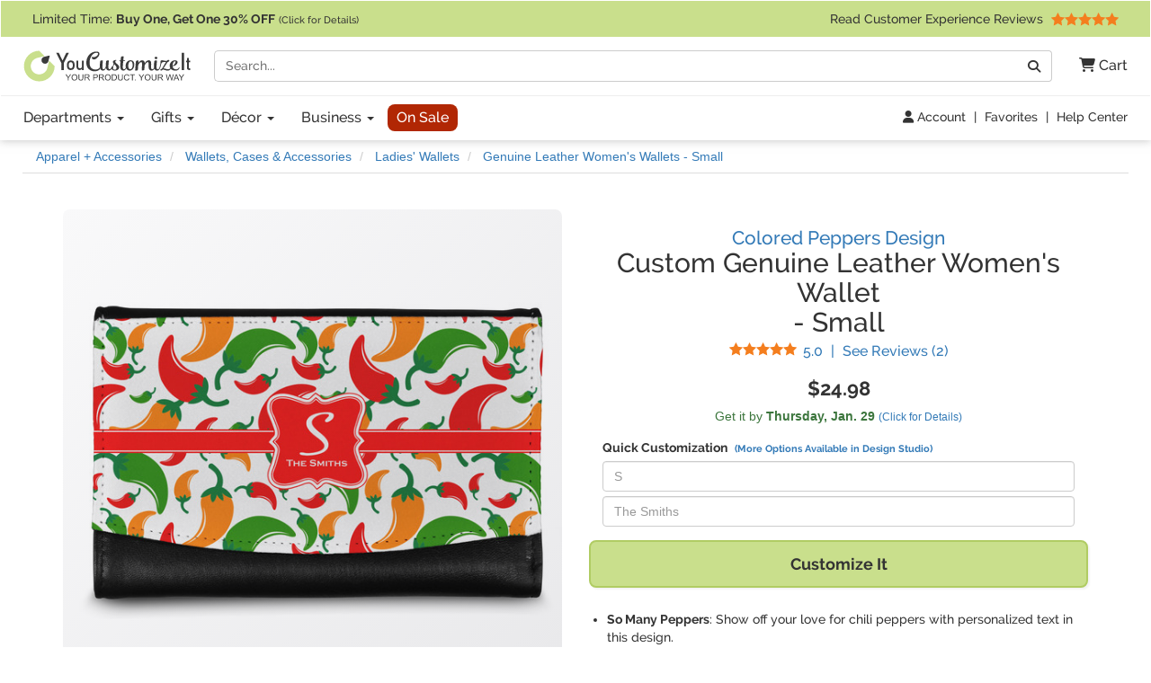

--- FILE ---
content_type: text/html; charset=utf-8
request_url: https://www.youcustomizeit.com/p/Colored-Peppers-Genuine-Leather-Women-Wallet-Small-Personalized/630004
body_size: 11909
content:
<!DOCTYPE html>
<html lang="en">
	<head>
				<title>Custom Colored Peppers Genuine Leather Women&apos;s Wallet - Small (Personalized) | YouCustomizeIt</title>
					<meta name="description" content="Buy it with your name and initial, or customize it with thousands of patterns, fonts, colors &amp; graphics available in our Design Studio. Preview your product online before you buy!" />
			<meta property="og:description" content="Buy it with your name and initial, or customize it with thousands of patterns, fonts, colors &amp; graphics available in our Design Studio. Preview your product online before you buy!" />
				<meta name="viewport" content="width=device-width, initial-scale=1" />
<link rel="stylesheet" href="/catalog/bootstrap-3.4.1-fork.css?lm=1745345159" /><link rel="stylesheet" href="https://www.youcustomizeit.com/catalog/main.css?lm=1769101497" /><link rel="stylesheet" href="/css/fontawesome.min.css?lm=1744823922" /><link rel="apple-touch-icon" sizes="180x180" href="https://www.youcustomizeit.com/apple-touch-icon.png">
<link rel="icon" type="image/png" sizes="192x192"  href="https://www.youcustomizeit.com/android-icon-192x192.png">
<link rel="icon" type="image/png" sizes="32x32" href="https://www.youcustomizeit.com/favicon-32x32.png">
<link rel="icon" type="image/png" sizes="16x16" href="https://www.youcustomizeit.com/favicon-16x16.png">
<link rel="manifest" href="https://www.youcustomizeit.com/manifest.json">
<link rel="mask-icon" href="https://www.youcustomizeit.com/safari-pinned-tab.svg" color="#5bbad5">
<script>(function(w,d,u){w.readyQ=[];w.bindReadyQ=[];function p(x,y){if(x=="ready"){w.bindReadyQ.push(y);}else{w.readyQ.push(x);}};var a={ready:p,bind:p};w.$=w.jQuery=function(f){if(f===d||f===u){return a}else{p(f)}}})(window,document)</script>
<script>
(function(w,d,t,r,u){var f,n,i;w[u]=w[u]||[],f=function(){var o={ti:"17000660"};o.q=w[u],w[u]=new UET(o),w[u].push("pageLoad")},n=d.createElement(t),n.src=r,n.async=1,n.onload=n.onreadystatechange=function(){var s=this.readyState;s&&s!=="loaded"&&s!=="complete"||(f(),n.onload=n.onreadystatechange=null)},i=d.getElementsByTagName(t)[0],i.parentNode.insertBefore(n,i)})(window,document,"script","//bat.bing.com/bat.js","uetq");
!function(f,b,e,v,n,t,s){if(f.fbq)return;n=f.fbq=function(){n.callMethod?
n.callMethod.apply(n,arguments):n.queue.push(arguments)};if(!f._fbq)f._fbq=n;
n.push=n;n.loaded=!0;n.version='2.0';n.queue=[];t=b.createElement(e);t.async=!0;
t.src=v;s=b.getElementsByTagName(e)[0];s.parentNode.insertBefore(t,s)}(window,
document,'script','//connect.facebook.net/en_US/fbevents.js');
fbq('init', '1908523986050152');
fbq('track', 'PageView');
</script>
<script>
	window.dataLayer = window.dataLayer || [];
	function gtag(){dataLayer.push(arguments);}
</script>
<script>
gtag('js', new Date());
gtag('config', 'AW-984944075');
gtag('config', 'G-4RCRNGRE4B', {page_location: [location.protocol, '//', location.host, location.pathname].join('')+"", content_group: 'Product'});
window.onerror = function(message, source, lineno, colno, error) {
    if (message.indexOf("Script error") == -1){
		var error_data = {
			"error_message": message,
			"error_additional_data": navigator.userAgent
		};
		if (error?.stack) {
			error_data.error_stack = error.stack;
		}
		error_data.error_source = source || "unknown";
		if (lineno != null) {
			error_data.error_source += ":" + lineno;
		}
		gtag("event", "js_error", error_data);
    }
}
window.addEventListener('unhandledrejection', function(event) {
    gtag("event", "js_error", {
        error_message: event.reason?.message || "Unhandled Promise rejection",
        error_stack: event.reason?.stack || "",
        error_additional_data: navigator.userAgent
    });
});
</script>
<!-- GROUP_0 -->
<!-- HEAD -->		<link rel="canonical" href="https://www.youcustomizeit.com/p/Colored-Peppers-Genuine-Leather-Women-Wallet-Small-Personalized/630004" />
				<meta property="fb:app_id" content="1239456689474405" />
		<meta property="og:type" content="product" />
		<meta property="og:url" content="https://www.youcustomizeit.com/p/Colored-Peppers-Genuine-Leather-Women-Wallet-Small-Personalized/630004" />
		<meta property="og:title" content="Custom Colored Peppers Genuine Leather Women&apos;s Wallet - Small (Personalized)" />
					<meta property="og:image" content="https://www.youcustomizeit.com/pthumb/630004.jpg" />
			<meta property="og:image:width" content="1200" />
			<meta property="og:image:height" content="630" />
			<meta property="pinterest:image" content="https://www.youcustomizeit.com/pcollage/630004.jpg" />
				<meta property="product:price:amount" content="24.98" />
		<meta property="product:price:currency" content="USD" />
					<meta name="product:availability" content="instock">
					</head>
				<body itemscope itemtype="https://schema.org/WebPage" class="non-business-hours">
		
<noscript>
	<div class="site-warning">Please enable JavaScript to use our online design customization tool.</div>
</noscript>
<div class="sr-only">If you require assistance with our website, designing a product, or placing an order, you can contact us directly at 281-816-3285 (Monday to Friday 9am to 4pm Central Time)</div>
<nav class="navbar non-checkout">
	<div class="promo-bar">
	<div class="container-wide checkout-hidden"><a class="event" data-event-action="Promo Bar" href="https://www.youcustomizeit.com/?segment_id=8006194">
Limited Time: <b><span class="hidden-xs">Buy One, Get One</span><span class="hidden-sm hidden-md hidden-lg">BOGO</span> 30% OFF</b> <span style="font-size:0.8em">(Click for Details)</span></a> <div class="pull-right hidden-xs hidden-sm">			<a class="event" href="https://www.youcustomizeit.com/reviews" data-event-category="Navbar">Read Customer Experience Reviews				<span class="stars stars-5 small menu-item"></span>			</a>		</div>
	</div>
</div>
	<div class="container-wide">
		<div class="nav-top clearfix">
							<a class="logo" href="https://www.youcustomizeit.com/"><img src="https://www.youcustomizeit.com/common/Logos/YCI/yci-logo-2021.svg" alt="YouCustomizeIt Logo" width="300" height="56" /></a>
				<div class="nav-tools">
					<button class="btn hidden-sm hidden-md hidden-lg" data-toggle="collapse" data-target=".main-nav" aria-expanded="false" aria-controls="main-nav" aria-label="Toggle Navigation"><i class="fa-solid fa-bars"></i></button>
					<button class="btn hidden-sm hidden-md hidden-lg" data-toggle="collapse" data-target="#search-nav" aria-expanded="false" aria-controls="search-nav" aria-label="Toggle Search Bar"><i class="fa-solid fa-magnifying-glass"></i></button>
					<a class="cart-button" href="https://www.youcustomizeit.com/cart" role="button" >
						<i class="fa-solid fa-cart-shopping"></i><span class="hidden-sm hidden-md hidden-lg sr-only">Cart</span><span class="hidden-xs"> Cart</span>					</a>
				</div>
				<div class="search-nav-container">
					<form class="navbar-collapse collapse" role="search" action="https://www.youcustomizeit.com/search" method="get" id="search-nav">
						<div class="input-group">
							<label class="uncss">
								<span class="sr-only">Search</span>
								<input class="form-control" id="q" type="search" name="q" value="" placeholder="Search..." />
							</label>
							<span class="input-group-btn"><button onclick="this.form.submit()" class="btn btn-default" type="button"><i class="fa-solid fa-magnifying-glass"></i><span class="sr-only">Go</span></button></span>
						</div>
					</form>
				</div>
					</div>
	</div>

	<div class="nav-bottom">
		<div class="container-wide">
						<ul class="nav navbar-nav navbar-collapse collapse main-nav event" id="main-nav" data-event-category="Navbar">
																				<li class="dropdown">
							<a class="dropdown-toggle" href="https://www.youcustomizeit.com/bbp/browse" data-toggle="dropdown" role="button" aria-haspopup="true" aria-expanded="false">Departments <span class="caret"></span></a>
							<ul class="dropdown-menu">
																										<li><a href="https://www.youcustomizeit.com/c/Home-Garden/70007">Home + Garden</a></li>
																										<li><a href="https://www.youcustomizeit.com/c/Bar-Wine/70006">Bar + Wine</a></li>
																										<li><a href="https://www.youcustomizeit.com/c/Party-Celebration-Supplies/5503363">Party + Celebration Supplies</a></li>
																										<li><a href="https://www.youcustomizeit.com/c/Luggage-Bags/215926">Luggage + Bags</a></li>
																										<li><a href="https://www.youcustomizeit.com/c/Office-Desk/67730">Office + Desk</a></li>
																										<li><a href="https://www.youcustomizeit.com/c/DIY-Craft-Supplies/67782">DIY + Craft Supplies</a></li>
																										<li><a href="https://www.youcustomizeit.com/c/Drinkware/688409">Drinkware</a></li>
																										<li><a href="https://www.youcustomizeit.com/c/Apparel-Accessories/70031">Apparel + Accessories</a></li>
																										<li><a href="https://www.youcustomizeit.com/c/Car-Automotive/1015">Car + Automotive</a></li>
																										<li><a href="https://www.youcustomizeit.com/c/Sporting-Goods/470">Sporting Goods</a></li>
																										<li><a href="https://www.youcustomizeit.com/c/Pet-Accessories/730238">Pet Accessories</a></li>
																										<li><a href="https://www.youcustomizeit.com/c/Baby-Kids/1016">Baby + Kids</a></li>
																<li class="hidden-sm hidden-md hidden-lg"><a href="https://www.youcustomizeit.com/bbp/browse#departments">... See All Departments</a></li>
							</ul>
						</li>
					
																				<li class="dropdown">
							<a class="dropdown-toggle" href="https://www.youcustomizeit.com/c/Gifts/1057569" data-toggle="dropdown" role="button" aria-haspopup="true" aria-expanded="false">Gifts <span class="caret"></span></a>
							<ul class="dropdown-menu">
																										<li><a href="https://www.youcustomizeit.com/c/Gifts-For-Her/1162822">For Her</a></li>
																										<li><a href="https://www.youcustomizeit.com/c/Gifts-For-Him/1162823">For Him</a></li>
																										<li><a href="https://www.youcustomizeit.com/c/Gifts-for-Teens/1277438">For Teens</a></li>
																										<li><a href="https://www.youcustomizeit.com/c/Gifts-for-Kids/1138639">For Kids</a></li>
																										<li><a href="https://www.youcustomizeit.com/c/Gifts-for-Baby/1277435">For Baby</a></li>
																										<li><a href="https://www.youcustomizeit.com/c/Gifts-for-Pets-Pet-Lovers/1277439">For Pets &amp; Pet Lovers</a></li>
																										<li><a href="https://www.youcustomizeit.com/c/Gifts-for-Professionals/603250">For Professionals</a></li>
																										<li><a href="https://www.youcustomizeit.com/c/Gifts-By-Holidays-Occasions/603253">Holidays &amp; Occasions</a></li>
																<li class="hidden-sm hidden-md hidden-lg"><a href="https://www.youcustomizeit.com/c/Gifts/1057569">... See All Gifts</a></li>
							</ul>
						</li>
					
																				<li class="dropdown">
							<a class="dropdown-toggle" href="https://www.youcustomizeit.com/c/Decor/4958166" data-toggle="dropdown" role="button" aria-haspopup="true" aria-expanded="false">Décor <span class="caret"></span></a>
							<ul class="dropdown-menu">
																										<li><a href="https://www.youcustomizeit.com/c/Home-Wall-Decor/2574731">Home + Wall Decor</a></li>
																										<li><a href="https://www.youcustomizeit.com/c/Linens-Bedding/1014">Linens + Bedding</a></li>
																										<li><a href="https://www.youcustomizeit.com/c/Bathroom-Accessories/1013">Bathroom Accessories</a></li>
																										<li><a href="https://www.youcustomizeit.com/c/Kitchen-Dining/1012">Kitchen + Dining</a></li>
																										<li><a href="https://www.youcustomizeit.com/c/Garden-Outdoor/2609894">Garden + Outdoor</a></li>
																										<li><a href="https://www.youcustomizeit.com/c/Decor-By-Holidays-Occasions/4995433">By Holidays + Occasions</a></li>
																<li class="hidden-sm hidden-md hidden-lg"><a href="https://www.youcustomizeit.com/c/Decor/4958166">... See All Décor</a></li>
							</ul>
						</li>
					
																				<li class="dropdown">
							<a class="dropdown-toggle" href="https://www.youcustomizeit.com/c/For-Business/3588034" data-toggle="dropdown" role="button" aria-haspopup="true" aria-expanded="false">Business <span class="caret"></span></a>
							<ul class="dropdown-menu">
																										<li><a href="https://www.youcustomizeit.com/c/Gifts-for-Employees/3588036">Gifts for Employees</a></li>
																										<li><a href="https://www.youcustomizeit.com/c/Gifts-for-Clients/3588037">Gifts for Clients</a></li>
																										<li><a href="https://www.youcustomizeit.com/c/Logo-Apparel-Accessories/3642978">Apparel &amp; Accessories</a></li>
																										<li><a href="https://www.youcustomizeit.com/c/Logo-Car-Accessories/3588041">Car Accessories</a></li>
																										<li><a href="https://www.youcustomizeit.com/c/Business-Stationery/3643045">Business Stationery</a></li>
																										<li><a href="https://www.youcustomizeit.com/c/Logo-Office-Supplies/3588038">Logo Office Supplies</a></li>
																										<li><a href="https://www.youcustomizeit.com/c/Customized-Promotional-Products/3642972">Promotional Products</a></li>
																										<li><a href="https://www.youcustomizeit.com/c/Signage-for-Your-Business/3642984">Business Signage</a></li>
																										<li><a href="https://www.youcustomizeit.com/c/Trade-Show-Display-Accessories/3641708">Trade Show Display + Accessories</a></li>
																										<li><a class="btn-like" href="https://www.youcustomizeit.com/i/Bulk-Orders-For-Teams-Groups-Businesses/2450478">Bulk Orders</a></li>
																<li class="hidden-sm hidden-md hidden-lg"><a href="https://www.youcustomizeit.com/c/For-Business/3588034">... See All Business</a></li>
							</ul>
						</li>
					
																				<li>
							<a class="sale-cat special" href="https://www.youcustomizeit.com/c/Sale/2686965">On Sale</a>
						</li>
					
								<li class="top-bar-overflow hidden visible-xs">
					<a href="https://www.youcustomizeit.com/reviews" ><span class="stars stars-5 small menu-item"></span><br/> Read Customer Experience Reviews</a>
				</li>
			</ul>
					</div>
	</div>

<div class="tools-bar event" data-event-category="Navbar">
	<div class="container-wide">
				<a href="/profile" data-event-label="Account"><i class="fa-solid fa-user"></i> Account</a> <span class="spacer">|</span>
					<a href="/favorites">Favorites</a> <span class="spacer">|</span>
			<a href="https://www.youcustomizeit.com/i/Help-FAQs/1520580">Help Center</a>
			</div>
</div>

	</nav>
		<div id="page" class="ppage">
							<div class="breadcrumbs container-wide">
					<ul class="breadcrumb event" itemprop="breadcrumb" itemscope itemtype="https://schema.org/BreadcrumbList" data-event-category="Breadcrumb">
												<li itemprop="itemListElement" itemscope itemtype="https://schema.org/ListItem">
						<a href="/c/Apparel-Accessories/70031" itemprop="item">
							<span itemprop="name">Apparel + Accessories</span>
						</a>
						<meta itemprop="position" content="1" />
					</li>
																<li itemprop="itemListElement" itemscope itemtype="https://schema.org/ListItem">
						<a href="/c/Wallets-Cases-Accessories/1124511" itemprop="item">
							<span itemprop="name">Wallets, Cases &amp; Accessories</span>
						</a>
						<meta itemprop="position" content="2" />
					</li>
																<li itemprop="itemListElement" itemscope itemtype="https://schema.org/ListItem">
						<a href="/c/Ladies-Wallets/1658846" itemprop="item">
							<span itemprop="name">Ladies&apos; Wallets</span>
						</a>
						<meta itemprop="position" content="3" />
					</li>
																<li itemprop="itemListElement" itemscope itemtype="https://schema.org/ListItem">
						<a href="/bbp/Genuine-Leather-Women-Wallets-Small/5455246" itemprop="item">
							<span itemprop="name">Genuine Leather Women&apos;s Wallets - Small</span>
						</a>
						<meta itemprop="position" content="4" />
					</li>
									</ul>
				</div>
						<div itemscope itemtype="https://schema.org/Product">
				<div itemprop="brand" itemtype="https://schema.org/Brand" itemscope>
			      <meta itemprop="name" content="YouCustomizeIt" />
			    </div>
									<meta itemprop="productID" content="630004" />
													<meta itemprop="sku" content="cp-lds-sm-wllt+203622" />
					<meta itemprop="mpn" content="cp-lds-sm-wllt+203622" />
								<meta itemprop="itemCondition" itemscope itemtype="https://schema.org/OfferItemCondition" content="https://schema.org/NewCondition" />
				<div class="container product-data">

					<div class="row">
						<div class="col-md-6 pull-right-md">
							<h1 class="product-name" itemprop="name">
																	<a href="https://www.youcustomizeit.com/des/Colored-Peppers/203622" class="product-name-qualifiers event" data-event-category="DesignName">Colored Peppers Design</a>
																									<span class="line">Custom Genuine Leather Women&apos;s Wallet</span> - <span class="line">Small</span>
															</h1>
															<div class="rating">
									<a href="#reviews" class="scroller" data-event-label="See Reviews" itemprop="aggregateRating" itemscope itemtype="https://schema.org/AggregateRating">
										<span class="stars small stars-5 stars10-10"></span>
										<span class="value" itemprop="ratingValue">5.0</span> <span class="sr-only">Stars</span> <span class="spacer">|</span> See Reviews (<span itemprop="reviewCount">2</span><span class="sr-only"> Reviews</span>)</a>
								</div>
													</div>
						<div class="col-md-6">
							<div class="gallery">
																									<a itemprop="image" id="main-image-link" href="https://www.youcustomizeit.com/common/MAKE/203622/Colored-Peppers-Genuine-Leather-Womens-Wallet-Front-Main.jpg?lm=1660157562" data-image-index="0"><img id="main-image" src="https://www.youcustomizeit.com/common/MAKE/203622/Colored-Peppers-Genuine-Leather-Womens-Wallet-Front-Main_600x600.jpg?lm=1660157562" alt="Custom Colored Peppers Genuine Leather Women&apos;s Wallet - Small (Personalized)" width="600" height="600" /><div class="loading-overlay"></div></a>
								
																									<div class="thumbnails">
																														<a
													href="https://www.youcustomizeit.com/common/MAKE/203622/Colored-Peppers-Genuine-Leather-Womens-Wallet-Front-Main.jpg?lm=1660157562"
													class="fancybox-on-large"
													data-fancybox-group="product-images"
											>
												<img
													src="https://www.youcustomizeit.com/common/MAKE/203622/Colored-Peppers-Genuine-Leather-Womens-Wallet-Front-Main_60x60.jpg?lm=1660157562"
													data-src="https://www.youcustomizeit.com/common/MAKE/203622/Colored-Peppers-Genuine-Leather-Womens-Wallet-Front-Main_600x600.jpg?lm=1660157562"
													alt="Colored Peppers Genuine Leather Womens Wallet - Front/Main"
													data-ii-target="#main-image"
													data-ii-id="5527346"
													class="auto-ii"													width="60"
													height="60"
												/>
											</a>
																																								<a
													href="https://www.youcustomizeit.com/common/MAKE/203622/Colored-Peppers-Genuine-Leather-Womens-Wallet-In-Context.jpg?lm=1649080680"
													class="fancybox-on-large"
													data-fancybox-group="product-images"
											>
												<img
													src="https://www.youcustomizeit.com/common/MAKE/203622/Colored-Peppers-Genuine-Leather-Womens-Wallet-In-Context_60x60.jpg?lm=1649080680"
													data-src="https://www.youcustomizeit.com/common/MAKE/203622/Colored-Peppers-Genuine-Leather-Womens-Wallet-In-Context_600x600.jpg?lm=1649080680"
													alt="Colored Peppers Genuine Leather Womens Wallet - In Context"
													data-ii-target="#main-image"
													data-ii-id="5527347"
																										width="60"
													height="60"
												/>
											</a>
																																								<a
													href="https://www.youcustomizeit.com/common/images/202204/01/leatherwallet_coin.jpg"
													class="fancybox-on-large"
													data-fancybox-group="product-images"
											>
												<img
													src="https://www.youcustomizeit.com/common/images/202204/01/leatherwallet_coin_60x60.jpg"
													data-src="https://www.youcustomizeit.com/common/images/202204/01/leatherwallet_coin_600x600.jpg"
													alt="Genuine Leather Women&apos;s Wallet Small - Coins"
													data-ii-target="#main-image"
													data-ii-id="5523051"
																										width="60"
													height="60"
												/>
											</a>
																																								<a
													href="https://www.youcustomizeit.com/common/images/202204/01/leatherwalletinside_nocards.jpg"
													class="fancybox-on-large"
													data-fancybox-group="product-images"
											>
												<img
													src="https://www.youcustomizeit.com/common/images/202204/01/leatherwalletinside_nocards_60x60.jpg"
													data-src="https://www.youcustomizeit.com/common/images/202204/01/leatherwalletinside_nocards_600x600.jpg"
													alt="Genuine Leather Women&apos;s Wallet Small - Inside Empty"
													data-ii-target="#main-image"
													data-ii-id="5523068"
																										width="60"
													height="60"
												/>
											</a>
																																								<a
													href="https://www.youcustomizeit.com/common/images/202204/01/leatherwallet_insidestand_1.jpg"
													class="fancybox-on-large"
													data-fancybox-group="product-images"
											>
												<img
													src="https://www.youcustomizeit.com/common/images/202204/01/leatherwallet_insidestand_1_60x60.jpg"
													data-src="https://www.youcustomizeit.com/common/images/202204/01/leatherwallet_insidestand_1_600x600.jpg"
													alt="Genuine Leather Women&apos;s Wallet Small - Inside w/ money &amp; cards"
													data-ii-target="#main-image"
													data-ii-id="5523071"
																										width="60"
													height="60"
												/>
											</a>
																																														</div>
															</div>
						</div>
						<div class="col-md-6 pull-right-md clear-right">
																					<div class="pricing" itemprop="offers" itemscope itemtype="https://schema.org/Offer">
																									<span class="price" data-unit-name="each">$24.98</span>
																								<link itemprop="url" href="https://www.youcustomizeit.com/p/Colored-Peppers-Genuine-Leather-Women-Wallet-Small-Personalized/630004" />
																	<meta itemprop="price" content="24.98" />
									<meta itemprop="priceCurrency" content="USD" />
																																	<link itemprop="availability" href="https://schema.org/InStock" />
																<div itemprop="hasMerchantReturnPolicy" itemscope itemtype="https://schema.org/MerchantReturnPolicy">
									<meta itemprop="applicableCountry" content="US" />
									<meta itemprop="returnPolicyCountry" content="US" />
									<meta itemprop="returnPolicyCategory" content="https://schema.org/MerchantReturnFiniteReturnWindow" />
									<meta itemprop="merchantReturnDays" content="30" />
									<link itemprop="merchantReturnLink" href="https://www.youcustomizeit.com/returns" />
									<meta itemprop="returnMethod" content="https://schema.org/ReturnByMail" />
									<meta itemprop="itemDefectReturnFees" content="https://schema.org/FreeReturn" />
									<meta itemprop="customerRemorseReturnFees" content="https://schema.org/ReturnFeesCustomerResponsibility" />
									<meta itemprop="returnFees" content="https://schema.org/FreeReturn" />
								</div>
																	<div itemprop="shippingDetails" itemtype="https://schema.org/OfferShippingDetails" itemscope>
										<div itemprop="shippingRate" itemtype="https://schema.org/MonetaryAmount" itemscope>
											<meta itemprop="value" content="4.95" />
											<meta itemprop="currency" content="USD" />
										</div>
										<div itemprop="shippingDestination" itemtype="https://schema.org/DefinedRegion" itemscope>
											<meta itemprop="addressCountry" content="US" />
										</div>
																				<div itemprop="deliveryTime" itemtype="https://schema.org/ShippingDeliveryTime" itemscope>
											<div itemprop="handlingTime" itemtype="https://schema.org/QuantitativeValue" itemscope>
												<meta itemprop="minValue" content="1" />
												<meta itemprop="maxValue" content="2" />
												<meta itemprop="unitCode" content="DAY" />
											</div>
											<div itemprop="transitTime" itemtype="https://schema.org/QuantitativeValue" itemscope>
												<meta itemprop="minValue" content="1" />
												<meta itemprop="maxValue" content="5" />
												<meta itemprop="unitCode" content="DAY" />
											</div>
										</div>
									</div>
															</div>
							
							
							<div class="ship-time">
																											<div title="Calculate Shipping" class="text-success ship-calc" data-product-id="630004">
											Get it by <b><span class="hidden-xs">Thursday, </span>Jan. 29</b>																							<a href="#" style="font-size:12px;white-space: nowrap;">(Click for Details)</a>
																					</div>
																																	</div>

																					
							
															
								<div class="design-fields"><span class="title">Quick Customization <a href="#" class="customize-further">(More Options Available in Design Studio)</a></span><label class="uncss"><span class="sr-only">Replace &quot;S&quot; with:</span><input type="text" id="5dbc98dcc983a70728bd082d1a47546e" value="" placeholder="S" class="form-control design-field" /></label><label class="uncss"><span class="sr-only">Replace &quot;The Smiths&quot; with:</span><input type="text" id="73020fb23540ad5fcde6b97fcf7ea4e3" value="" placeholder="The Smiths" class="form-control design-field" /></label></div>
																											<button class="btn btn-block cta" id="customize"><span class="prompt">Customize It</span></button>
																								

							<ul class="top-features" itemprop="positiveNotes" itemscope itemtype="https://schema.org/ItemList">
																	<li itemprop="itemListElement"><b>So Many Peppers</b>: Show off your love for chili peppers with personalized text in this design.</li>
																	<li itemprop="itemListElement"><b>Genuine Leather</b>: Crafted from high-quality black genuine leather for a luxurious feel.</li>
																	<li itemprop="itemListElement"><b>Trifold Design</b>: Features a trifold design with a customized snap closure for secure storage.</li>
																	<li itemprop="itemListElement"><b>Card Capacity</b>: Equipped to hold up to six credit cards, along with a clear-view ID slot.</li>
																	<li itemprop="itemListElement"><b>Cash and Coin Storage</b>: Includes a  main pocket for cash, alongside a zippered coin pouch on the back for change.</li>
																<li class="learn-more"><a href="#description" class="scroller">Learn More About This Product</a></li>
							</ul>

							<div class="share">
																									<a href="#" class="toggle-favorite pull-left" data-favorite-data="{&quot;type&quot;:&quot;product&quot;,&quot;id&quot;:&quot;630004&quot;}"><i class="fa-solid fa-heart"></i> Add to Favorites</a>
																								<a target="_blank" class="facebook" data-platform="Facebook" href="https://www.facebook.com/sharer/sharer.php?u=https%3A%2F%2Fwww.youcustomizeit.com%2Fp%2FColored-Peppers-Genuine-Leather-Women-Wallet-Small-Personalized%2F630004" onclick="return !window.open(this.href, 'Facebook', 'width=640,height=480')"><img src="https://www.youcustomizeit.com/common/Logos/facebook.png" alt="Share On Facebook" width="60" height="60" loading="lazy" />Share <span class="hidden-xs">Product</span></a>
																										<a target="_blank" class="pinterest" data-platform="Pinterest" href="https://www.pinterest.com/pin/create/button/?url=https%3A%2F%2Fwww.youcustomizeit.com%2Fp%2FColored-Peppers-Genuine-Leather-Women-Wallet-Small-Personalized%2F630004&media=https%3A%2F%2Fwww.youcustomizeit.com%2Fpcollage%2F630004.jpg&description=Custom%20Colored%20Peppers%20Genuine%20Leather%20Women%27s%20Wallet%20-%20Small%20%28Personalized%29" onclick="return !window.open(this.href, 'Pinterest', 'width=750,height=650')"><img src="https://www.youcustomizeit.com/common/Logos/pinterest.png" alt="Pin On Pinterest" width="60" height="60" loading="lazy" /> Pin <span class="hidden-xs">Product</span></a>
															</div>
						</div>


					</div>
				</div>

				<br /><br />

														
										<div class="rnk-product-factory container event" data-event-category="ProductAxis">
						<div class="row">
							<div class="design-plus-bbp clearfix col-md-8">
								<div class="bbp">
									<a href="https://www.youcustomizeit.com/bbp/Genuine-Leather-Women-Wallets-Small/5455246">
										<img src="https://www.youcustomizeit.com/common/BBP/Genuine-Leather-Women-Wallets-Small-2_60x60.jpg" alt="Genuine Leather Women&apos;s Wallets - Small" width="60" height="60" loading="lazy" />
									</a>
									<span class="title"><span class="hidden-xs">Selected Product:</span> <a href="https://www.youcustomizeit.com/bbp/Genuine-Leather-Women-Wallets-Small/5455246">Genuine Leather Women&apos;s Wallets - Small</a></span>
									<a href="https://www.youcustomizeit.com/bbp/Genuine-Leather-Women-Wallets-Small/5455246">
										<span class="name">See Design Templates <span class="hidden-xs">For This Product</span></span>
									</a>
								</div>
								<div class="design">
																			<a href="https://www.youcustomizeit.com/des/Colored-Peppers/203622">
											<img src="https://www.youcustomizeit.com/common/MAKE/203622/design_60x60.jpg" alt="Colored Peppers" width="60" height="60" loading="lazy"/>
										</a>
										<span class="title"><span class="hidden-xs">Selected Design:</span> <a href="https://www.youcustomizeit.com/des/Colored-Peppers/203622">Colored Peppers</a> </span>
										<a href="https://www.youcustomizeit.com/des/Colored-Peppers/203622">
											<span class="name">See Products <span class="hidden-xs">With This Design</span></span>
										</a>
																	</div>
							</div>
							<div class="product col-md-4 hidden-xs hidden-sm equals clearfix">
								<div>
																	<img src="https://www.youcustomizeit.com/common/MAKE/203622/Colored-Peppers-Genuine-Leather-Womens-Wallet-Front-Main_60x60.jpg?lm=1660157562" alt="Colored Peppers Genuine Leather Women&apos;s Wallet - Small (Personalized)" width="60" height="60" loading="lazy" />
																<span class="title">This Customizable Product <a href="https://www.youcustomizeit.com/i/What-is-a-Designed-Product/2508046"><i class="fa-solid fa-circle-question"></i><span class="sr-only">What is a designed product?</span></a></span>
								<span class="name">Colored Peppers Genuine Leather Women&apos;s Wallet - Small (Personalized)</span>
								</div>
							</div>
						</div>
					</div>
														
				<section itemprop="description" class="container description">
										<div><h2>About this Design Template</h2><p>This beautiful chili pepper design is part of our fruits and vegetables collection.  This design features chili peppers in multiple colors and sizes.  The peppers are in red, orange and green.  The background on this design is white, however you have the option of selecting any color.</p>
<p>The ribbon is style is classic in red and white.  The label style is decorative square label, which work really well when the personalization choice is a name and initial or a monogram.</p><p class="yci-usp">As always with YouCustomizeIt, you can <a class="fancybox-popup" href="https://www.youcustomizeit.com/i/What-Can-I-Customize/4706631">change anything about this design (patterns, colors, graphics, etc.)</a> for free. Our design library is loaded with options for you to choose from, or you can upload your own. Need Help? You can always <a href="https://www.youcustomizeit.com/i/Help-FAQs/1520580">contact us</a><span class="chat-online-only offline"> or <a href="https://www.youcustomizeit.com/i/Help-FAQs/1520580" class="chat-opener">chat with us</a></span> for support from real people (no chat bots or call centers).</p></div><h2 id="description">Product Description</h2><div><p>For a stylish accessory sure to be the talk amongst all of your friends check out this beautiful genuine leather women's wallet.  Made from high quality black leather, this small wallet is perfect to hold all of your necessities on a daily basis. </p>

<p>The compact size of this wallet - 5.5in wide, 3.5in tall and 0.75in thick when folded - makes it perfect to hold in hand and small enough to fit in a clutch or a normal size purse.  The outside flap is customized with your choice of artwork and closes with a snap closure - with two different snaps to allow it to be adjusted when storing more items - to securely fasten the flap.</p>

<p>On the inside you will find slots for 6 credit cards as well as a clear sleeve for your ID.  The trifold style allows for each flap to have a small storage pocket in it.  The main section is the perfect size to hold cash and receipts securely. </p>

<p>On the back side of the wallet is a zippered coin pouch to hold your change.  All of this is wrapped with beautiful black genuine leather with high quality sewn seams all the way around. </p></div><div><h3>Care Instructions:</h3><ul><li>Use a leather cleaner and conditioner</li><li>Do not use harsh chemicals or abrasive brushes on the leather</li><li>Wipe customized flap with a damp cloth</li></ul></div>										
					<h2>Product Specifications</h2>
					<table class="specifications">
						<tbody>
																<tr>
							<th>Product ID</th><td>630004</td>
						</tr>
											<tr>
							<th>SKU</th><td>cp-lds-sm-wllt+203622</td>
						</tr>
											<tr>
							<th>Brand</th><td>YouCustomizeIt</td>
						</tr>
											<tr>
							<th>Product Type</th><td>Ladies&apos; Wallets</td>
						</tr>
											<tr>
							<th>Print Style</th><td>Single-Sided</td>
						</tr>
											<tr>
							<th>Product Dimensions</th><td>5.5&quot; x 3.5&quot; x 0.75&quot;</td>
						</tr>
											<tr>
							<th>Material</th><td>Leather (Genuine)</td>
						</tr>
											<tr>
							<th>Product Gender</th><td>Feminine</td>
						</tr>
											<tr>
							<th>Printable Color</th><td>Full Color</td>
						</tr>
											<tr>
							<th>Production Method</th><td>Sublimation</td>
						</tr>
											<tr>
							<th>Department</th><td>Apparel + Accessories</td>
						</tr>
											<tr>
							<th>Design Color</th><td>Multicolored</td>
						</tr>
											<tr>
							<th>Pattern</th><td>Themed</td>
						</tr>
											<tr>
							<th>Theme</th><td>Food &amp; Drinks</td>
						</tr>
											<tr>
							<th>Design Audience</th><td>Adult</td>
						</tr>
											<tr>
							<th>Design Gender</th><td>Gender Neutral</td>
						</tr>
											<tr>
							<th>Personalization Style</th><td>Name and Initial</td>
						</tr>
															</tbody>
					</table>
					<div class="product-contact-form">
						<span>Have a question about this product?</span>
						<a class="btn btn-xs secondary btn-xs-block accent cta fancybox-popup-on-large" target="_blank" href="https://www.youcustomizeit.com/contact?subject=I+Have+A+Product+Question&sku=cp-lds-sm-wllt%2B203622">Contact Us</a>
					</div>
				</section>
				<div class="container">
									</div>
			</div>

			<div class="container">
													<h2>You May Also Be Interested In</h2>
											<div class="container marketing-description">
							<div>If you are looking for a checkbook cover to compliment your wallet take a look at our
 <a href="https://www.youcustomizeit.com/bbp/Canvas-Checkbook-Covers/51767">canvas checkbook cover</a>
.  Check out our full line of
 <a href="https://www.youcustomizeit.com/c/Apparel-Accessories/70031">apparel and accessories</a>
 to fully outfit your wardrobe with custom items.</div>						</div>
																					<div class="related clearfix event" data-event-category="Related">
							<div class="catalog-item-grid dense">
																																		<a class="catalog-item" href="/p/Colored-Peppers-Sheer-Sarong/138648">
										<div class="image"><img src="https://www.youcustomizeit.com/common/MAKE/203622/Colored-Peppers-Sarong-with-Model_150x150.jpg?lm=1553850339" alt="Colored Peppers Sheer Sarong"  width="150" height="150" loading="lazy" /></div>
										<div class="caption">
																							<span class="name">Sheer Sarong</span>
																					</div>
									</a>
																																			<a class="catalog-item" href="/p/Colored-Peppers-Business-Card-Case/218535">
										<div class="image"><img src="https://www.youcustomizeit.com/common/MAKE/203622/Colored-Peppers-Business-Card-Holder-Main_150x150.jpg?lm=1563384361" alt="Colored Peppers Business Card Case"  width="150" height="150" loading="lazy" /></div>
										<div class="caption">
																							<span class="name">Business Card Case</span>
																					</div>
									</a>
																																			<a class="catalog-item" href="/p/Colored-Peppers-Retractable-Badge-Reel-Personalized/384538">
										<div class="image"><img src="https://www.youcustomizeit.com/common/MAKE/203622/Colored-Peppers-Retractable-Badge-Reel-Flat_150x150.jpg?lm=1555416299" alt="Colored Peppers Retractable Badge Reel (Personalized)"  width="150" height="150" loading="lazy" /></div>
										<div class="caption">
																							<span class="name">Retractable Badge Reel</span>
																					</div>
									</a>
																																			<a class="catalog-item" href="/p/Colored-Peppers-Adult-Ankle-Socks/326075">
										<div class="image"><img src="https://www.youcustomizeit.com/common/MAKE/203622/Colored-Peppers-Adult-Ankle-Socks-Single-Pair-Front-and-Back-2_150x150.jpg?lm=1732730845" alt="Colored Peppers Adult Ankle Socks"  width="150" height="150" loading="lazy" /></div>
										<div class="caption">
																							<span class="name">Adult Ankle Socks</span>
																					</div>
									</a>
																																			<a class="catalog-item" href="/p/Colored-Peppers-Adult-Crew-Socks/325839">
										<div class="image"><img src="https://www.youcustomizeit.com/common/MAKE/203622/Colored-Peppers-Adult-Crew-Socks-Single-Pair-Front-and-Back-2_150x150.jpg?lm=1732729792" alt="Colored Peppers Adult Crew Socks"  width="150" height="150" loading="lazy" /></div>
										<div class="caption">
																							<span class="name">Adult Crew Socks</span>
																					</div>
									</a>
																																			<a class="catalog-item" href="/p/Colored-Peppers-Racerback-Dress/342896">
										<div class="image"><img src="https://www.youcustomizeit.com/common/MAKE/203622/Colored-Peppers-Racerback-Dress-Front_150x150.jpg?lm=1573053863" alt="Colored Peppers Racerback Dress"  width="150" height="150" loading="lazy" /></div>
										<div class="caption">
																							<span class="name">Racerback Dress</span>
																					</div>
									</a>
																								</div>
															<a class="btn accent btn-xs cta btn-block" href="/des/Colored-Peppers/203622?filters=70031">
									Related Colored Peppers Apparel / Accessory Products									<i class="fa-solid fa-play"></i>
								</a>
													</div>
																				<div class="categories category-blocks non-pad">
												<div class="row">
							<ul class="event" data-event-category="Categorization">
																	<li class="col-sm-6 col-md-4"><a class="btn btn-xs cta" href="https://www.youcustomizeit.com/bbp/Genuine-Leather-Women-Wallets-Small/5455246?filters=283758#products"><img src="https://www.youcustomizeit.com/common/tmp/part_thumbs/995/995309_60x60.png?lm=1494373516" alt="Food &amp; Drinks Templates for Genuine Leather Women's Wallets - Small" width="60" height="60" loading="lazy" /><span class="name">Food &amp; Drink Designs <span class="subname">for Genuine Leather Women's Wallets - Small</span></span></a></li>
																	<li class="col-sm-6 col-md-4"><a class="btn btn-xs cta" href="https://www.youcustomizeit.com/bbp/Genuine-Leather-Women-Wallets-Small/5455246?filters=922545#products"><img src="https://www.youcustomizeit.com/common/tmp/part_thumbs/814/814981_60x60.png?lm=1500073368" alt="Name and Initial Templates for Genuine Leather Women's Wallets - Small" width="60" height="60" loading="lazy" /><span class="name">Name+Initial Designs <span class="subname">for Genuine Leather Women's Wallets - Small</span></span></a></li>
																	<li class="col-sm-6 col-md-4"><a class="btn btn-xs cta" href="https://www.youcustomizeit.com/bbp/Genuine-Leather-Women-Wallets-Small/5455246?filters=1102987#products"><img src="https://www.youcustomizeit.com/common/tmp/part_thumbs/1102/1102997_60x60.png?lm=1501181216" alt="Vegetables Templates for Genuine Leather Women's Wallets - Small" width="60" height="60" loading="lazy" /><span class="name">Vegetable Designs <span class="subname">for Genuine Leather Women's Wallets - Small</span></span></a></li>
																	<li class="col-sm-6 col-md-4"><a class="btn btn-xs cta" href="https://www.youcustomizeit.com/bbp/Genuine-Leather-Women-Wallets-Small/5455246?filters=1140173#products"><img src="https://www.youcustomizeit.com/common/tmp/part_thumbs/1573/1573587_60x60.png?lm=1524450108" alt="Herbs &amp; Spices Templates for Genuine Leather Women's Wallets - Small" width="60" height="60" loading="lazy" /><span class="name">Herb &amp; Spice Designs <span class="subname">for Genuine Leather Women's Wallets - Small</span></span></a></li>
																	<li class="col-sm-6 col-md-4"><a class="btn btn-xs cta" href="https://www.youcustomizeit.com/bbp/Genuine-Leather-Women-Wallets-Small/5455246?filters=1865233#products"><img src="https://www.youcustomizeit.com/common/tmp/part_thumbs/1188/1188075_60x60.png?lm=1506003788" alt="Chili Peppers Templates for Genuine Leather Women's Wallets - Small" width="60" height="60" loading="lazy" /><span class="name">Chili Pepper Designs <span class="subname">for Genuine Leather Women's Wallets - Small</span></span></a></li>
																	<li class="col-sm-6 col-md-4"><a class="btn btn-xs cta" href="https://www.youcustomizeit.com/bbp/Genuine-Leather-Women-Wallets-Small/5455246?filters=1106079#products"><img src="https://www.youcustomizeit.com/common/tmp/part_thumbs/995/995309_60x60.png?lm=1494373516" alt="Fruit Templates for Genuine Leather Women's Wallets - Small" width="60" height="60" loading="lazy" /><span class="name">Fruit Designs <span class="subname">for Genuine Leather Women's Wallets - Small</span></span></a></li>
															</ul>
						</div>
					</div>
																</div>
			<div id="reviews" class="container review-list">
								<h2>Reviews <a href="https://www.youcustomizeit.com/p/Colored-Peppers-Genuine-Leather-Women-Wallet-Small-Personalized/630004/review" class="btn write-review pull-right">(Write A Review)</a></h2>
																	<div class="review-placeholder">No Reviews Yet For This Particular Product/Design <a href="https://www.youcustomizeit.com/p/Colored-Peppers-Genuine-Leather-Women-Wallet-Small-Personalized/630004/review">... Be The First To Write One!</a></div>
													<a href="https://www.youcustomizeit.com/reviews/Genuine-Leather-Women-Wallets-Small/5455246" class="loadMore btn cta secondary" data-type="review" data-src="https://www.youcustomizeit.com/bbp/5455246?excluding_reviews_for=630004">
						<img src="https://www.youcustomizeit.com/js/ajax-loader.gif" alt="Loading..." width="16" height="16" />
						<span class="stars stars-5 stars10-10"></span> See All 2 Reviews for Genuine Leather Women&apos;s Wallets - Small					</a>
											</div>
		</div>
				<script>
			fbq('track', 'ViewContent', {
				content_ids: ["cp-lds-sm-wllt+203622"],
				content_type: 'product',
				value: 24.98,
				currency: 'USD'
			});
			gtag("event", "view_item", {
				currency: "USD",
				value: 24.98,
				bbp_id: 5455246,
				bbp_sku: "cp-lds-sm-wllt",
				bbp_name: "Genuine Leather Women's Wallet - Small",
				design_id: 203622,
				design_name: "Colored Peppers",
				cdid: 203622,
				items:[{
					id: "cp-lds-sm-wllt+203622",
					google_business_vertical: "retail",
					item_id: "cp-lds-sm-wllt+203622",
					item_name: "Colored Peppers Genuine Leather Women's Wallet - Small (Personalized)",
					affiliation: "YouCustomizeIt",
					price: 24.98,
					item_bbp_id: 5455246,
					item_bbp_sku: "cp-lds-sm-wllt",
					item_bbp_name: "Genuine Leather Women's Wallet - Small",
					item_design_id: 203622,
					item_design_name: "Colored Peppers"				}]
			});
			$(function(){
				if(typeof window.attentive !== 'undefined'){
					window.attentive.analytics.productView({
						items:[{
							productId: 5455246,
							productVariantId: "630004",
							productUrl: "https:\/\/www.youcustomizeit.com\/p\/630004",
														productImage: "https:\/\/www.youcustomizeit.com\/common\/MAKE\/203622\/Colored-Peppers-Genuine-Leather-Womens-Wallet-Front-Main_500x500.jpg?lm=1660157562",
														name: "Colored Peppers Genuine Leather Women's Wallet - Small (Personalized)",
							price: {
								value: 24.98,
								currency: "USD"
							}
						}]
					});
				}
			});
		</script>
		<footer class="event hidden-print" data-event-category="Footer">
	<div class="container">
					<div class="row padded-row">
	<div class="col-md-3">		<a href="https://www.youcustomizeit.com/i/YouCustomizeIt-Love-It-Return-It-Guarantee/2442740" class="footer-block-link clearfix">
			<img src="/common/sgraphics/YCI-Guaranteed-Seal.png" alt="YouCustomizeIt Returns Accepted" width="161" height="120" loading="lazy" />			<span>Love It,
				<br class="hidden-xs" /> or Return It!
			</span>		</a>		<a href="https://www.youcustomizeit.com/i/Quality-Products-Hand-Made-for-You-in-the-USA/2450463" class="footer-block-link clearfix">
			<img src="/common/sgraphics/YCI-USA-Flag.png" alt="YouCustomizeIt Made In USA" width="191" height="120" loading="lazy" />			<span>Printed in the USA</span>		</a>	</div>
	<div class="col-sm-4 col-md-3">
		<div class="section-name">Company Info</div>
		<ul>
			<li>				<a href="https://www.youcustomizeit.com/i/Our-Story/2443016">Our Story</a>			</li>
			<li>				<a href="https://www.youcustomizeit.com/i/10-Reasons-Why-Customers-Love-YouCustomizeIt/2450461">Why YouCustomizeIt</a>			</li>
			<li>				<a href="https://www.youcustomizeit.com/reviews">Customer Reviews</a>			</li>
			<li>				<a href="https://www.youcustomizeit.com/i/Help-FAQs/1520580">Contact Us</a>			</li>
		</ul>
	</div>
	<div class="col-sm-4 col-md-3">
		<div class="section-name">Order Help</div>
		<ul>
			<li>				<a href="https://www.youcustomizeit.com/i/Ordering-Payment-Currency-Taxes/2450456">Order Information</a>			</li>
			<li>				<a href="https://www.youcustomizeit.com/i/Shipping-Information/3689434">Shipping Information</a>			</li>
			<li>				<a href="https://www.youcustomizeit.com/i/YouCustomizeIt-Love-It-Return-It-Guarantee/2442740">Guaranteed Returns</a>			</li>
			<li>				<a href="https://www.youcustomizeit.com/i/Your-Order-Status/3689368">Track my Package</a>			</li>
		</ul>
	</div>
	<div class="col-sm-4 col-md-3">
		<div class="section-name">Design Help</div>
		<ul>
			<li>				<a href="https://www.youcustomizeit.com/des/browse">See All Designs</a>			</li>
			<li>				<a href="https://www.youcustomizeit.com/i/Design-Help/1103473">Design Help</a>			</li>
			<li>				<a href="https://www.youcustomizeit.com/i/Design-Services/989921">Design Services</a>			</li>
			<li>				<a href="https://www.youcustomizeit.com/i/Bulk-Orders-For-Teams-Groups-Businesses/2450478">Bulk Orders</a>			</li>
		</ul>
	</div>
</div>
<div class="footer-end-links">
	<div class="social">		<a href="https://www.facebook.com/YouCustomizeItLLC/" target="_blank"><span class="fa-stack fa-2x">  <i class="fa-solid fa-circle fa-stack-2x"></i>  <i class="fa-brands fa-facebook fa-stack-1x fa-inverse"></i><span class="sr-only">Like Us on Facebook</span></span>		</a>		<a href="https://www.instagram.com/YouCustomizeIt/" target="_blank"><span class="fa-stack fa-2x">  <i class="fa-solid fa-circle fa-stack-2x"></i>  <i class="fa-brands fa-instagram fa-stack-1x fa-inverse"></i><span class="sr-only">Follow Us on Instagram</span></span>		</a>		<a href="https://www.tiktok.com/@youcustomizeit" target="_blank">			<span class="fa-stack fa-2x">  <i class="fa-solid fa-circle fa-stack-2x"></i>  <i class="fa-brands fa-tiktok fa-stack-1x fa-inverse"></i><span class="sr-only">Follow Us on TikTok</span></span>		</a>		<a href="https://www.pinterest.com/YouCustomizeIt/" target="_blank"><span class="fa-stack fa-2x">  <i class="fa-solid fa-circle fa-stack-2x"></i>  <i class="fa-brands fa-pinterest fa-stack-1x fa-inverse"></i><span class="sr-only">Follow Us on Pinterest</span></span>		</a> 	</div>
	<div class="legal">
		Copyright &copy; 2026, YouCustomizeIt, LLC.		<span class="hidden-xs">All rights reserved.</span>		<br class="hidden visible-xs" />
		<br />		<a href="https://www.youcustomizeit.com/i/Official-YouCustomizeIt-Coupons-Promo-Codes/2450481">Coupons</a> 		|		<a href="https://www.youcustomizeit.com/i/Privacy-Policy/2061272">Privacy Policy</a>		| 		<a href="https://www.youcustomizeit.com/i/Terms-Use-Agreement/4349550">User Agreement</a> 		| 		<a href="https://www.youcustomizeit.com/i/Accessibility/4130531">Accessibility</a>	</div>
</div>			</div>
</footer>

<script src="https://ajax.googleapis.com/ajax/libs/jquery/3.7.0/jquery.min.js"></script><script src="https://cdn.jsdelivr.net/npm/bootstrap@3.4.1/dist/js/bootstrap.min.js"></script><script src="https://www.youcustomizeit.com/js/fancybox/jquery.fancybox.pack.js?lm=1534287127"></script><link rel="stylesheet" href="https://www.youcustomizeit.com/js/selectize.bootstrap3.css?lm=1534287127" /><script src="https://www.youcustomizeit.com/js/selectize.min.js?lm=1534287127"></script><script src="https://cdn.attn.tv/yci/dtag.js"></script>
<script>
	function showAttentivePopup(){
		if(typeof window.__attentive.trigger == "function"){
			$("#messageModal").modal('hide');
			showLoadingModal();
			setTimeout(function(){
				$("#loadingModal").modal('hide');
			},1000);
			if(window.innerWidth >= 760){
				//call the desktop creative
				window.__attentive.trigger(null,null,null,978750);
			} else {
				//call the mobile creative
				window.__attentive.trigger(null,null,null,978744);
			}
		}else{
			alert("Something went wrong. An ad blocker may be preventing SMS opt-in.");
		}
	}
	</script>


<script>
</script>
<script src="https://www.youcustomizeit.com/catalog/main.js?lm=1768344515"></script><script src="https://www.youcustomizeit.com/catalog/interactive-image.js?lm=1744832820"></script>		<script>
			var rnk_variables = {
				customization_design_id: "203622",
				design_id: 203622,
				design_name: "Colored Peppers",
				blank_base_product_id: 5455246,
				blank_base_product_sku: "cp-lds-sm-wllt",
				blank_base_product_name: "Genuine Leather Women's Wallet - Small",
				product_id: 630004,
				product_sku: "cp-lds-sm-wllt+203622",
				product_name: "Colored Peppers Genuine Leather Women's Wallet - Small (Personalized)",
				product_price: 24.98			}
		</script>
		<script src="https://www.youcustomizeit.com/catalog/design-loader.js?lm=1757974138"></script>		<script src="https://www.youcustomizeit.com/catalog/product.js?lm=1757970131"></script>			</body>
</html>


--- FILE ---
content_type: text/css
request_url: https://www.youcustomizeit.com/catalog/main.css?lm=1769101497
body_size: 15926
content:

/* latin-ext */
@font-face {
  font-family: 'Raleway';
  font-style: normal;
  font-weight: 500;
  src: local('Raleway Medium'), local('Raleway-Medium'), url(https://fonts.gstatic.com/s/raleway/v13/1Ptrg8zYS_SKggPNwN4rWqhPANqczVsq4A.woff2) format('woff2');
  unicode-range: U+0100-024F, U+0259, U+1E00-1EFF, U+2020, U+20A0-20AB, U+20AD-20CF, U+2113, U+2C60-2C7F, U+A720-A7FF;
}
/* latin */
@font-face {
  font-family: 'Raleway';
  font-style: normal;
  font-weight: 500;
  src: local('Raleway Medium'), local('Raleway-Medium'), url(https://fonts.gstatic.com/s/raleway/v13/1Ptrg8zYS_SKggPNwN4rWqZPANqczVs.woff2) format('woff2');
  unicode-range: U+0000-00FF, U+0131, U+0152-0153, U+02BB-02BC, U+02C6, U+02DA, U+02DC, U+2000-206F, U+2074, U+20AC, U+2122, U+2191, U+2193, U+2212, U+2215, U+FEFF, U+FFFD;
}
/* latin-ext */
@font-face {
  font-family: 'Raleway';
  font-style: normal;
  font-display: fallback;
  font-weight: 700;
  src: local('Raleway Bold'), local('Raleway-Bold'), url(https://fonts.gstatic.com/s/raleway/v11/WmVKXVcOuffP_qmCpFuyzQsYbbCjybiHxArTLjt7FRU.woff2) format('woff2');
  unicode-range: U+0100-024F, U+1E00-1EFF, U+20A0-20AB, U+20AD-20CF, U+2C60-2C7F, U+A720-A7FF;
}
/* latin */
@font-face {
  font-family: 'Raleway';
  font-style: normal;
  font-display: fallback;
  font-weight: 700;
  src: local('Raleway Bold'), local('Raleway-Bold'), url(https://fonts.gstatic.com/s/raleway/v11/JbtMzqLaYbbbCL9X6EvaIwzyDMXhdD8sAj6OAJTFsBI.woff2) format('woff2');
  unicode-range: U+0000-00FF, U+0131, U+0152-0153, U+02C6, U+02DA, U+02DC, U+2000-206F, U+2074, U+20AC, U+2212, U+2215;
}

html, body{
	font-size:14px;
}
body{
    overflow-anchor: none;
}
body.popup-mode{
    background:none;
}
h1,h2,h3,h4,h5,h6,p,.navbar,.navbar button.a-style,.top-bar,.top-features,.description,.marketing-description,.paragraph-list,.end-links li,.btn.cta,.basket,.sort-bar,.sort-bar .sort, .sign-in-form .title,.rating, .pricing, .design-fields .title, .option-container, .btn-sub-action, footer .section-name{
	font-family: 'Raleway', "Helvetica Neue",Helvetica,Arial,sans-serif;
}
h2{
    margin-top:50px;
}
p a, p ~ ul li a, p ~ ol li a, .description a, .top-features li:not(.learn-more) a{
    text-decoration: underline;
}
.marketing-description{
    margin-top:15px;
}
.learn-more{
	font-family: "Helvetica Neue",Helvetica,Arial,sans-serif;
}
span.line, a.line {
  display: inline-block;
}
.shipment-holder{
	margin-bottom:15px;
	padding:15px;
	border-bottom:solid 1px #DDDDDD;
}
.shipment-holder.scrolling-to{
	background:#d9edf7;
}
.shipment-scroller{
	font-weight:bold;
}
.alert{
	margin-top:15px;
}
.alert a{
    white-space: nowrap;
}
.site-warning{
	display:block;
	text-align:center;
	background:#FF3E3D;
	color:white;
	font-weight:bold;
	padding:8px;
}
.form-control.missing{
	background:#f2dede;
	border:solid 2px #d33;
}
.review-placed img:first-child, .review-placed .caption{
	opacity:0.25;
	-webkit-filter: grayscale(100%);
    filter: grayscale(100%);
}
.scrolling-to{
	opacity:0.5;
}
.review-placed .review-placed-overlay{
	position:absolute;
	top:0px;
	left:0px;
	width:100%;
	height:100%;
}

.navbar .tools-bar{
    background:#F8F8F8;
    text-align:right;
    font-size:14px;
    padding:8px;
}

.end-links{
    padding: 15px;
    text-align: left;
}
.extra-help-options .end-links{
    border-top: solid 1px #666;
    margin-top: 15px;
}
.end-links ul{
	padding:0px;
	margin:0px;
	list-style:none;
}
.end-links li{
	padding:10px;
}
.review-form{
	margin-bottom:50px;
}
.review-form label, .review-form button.review-submit{
	margin-top:10px;
    margin-bottom:0px;
    white-space: nowrap;
    text-overflow: ellipsis;
    overflow: hidden;
}
.review-form .file-input{
	margin:0px;
}
.review-form .radio label{
	margin-top:0px;
}
.review-form textarea{
	min-height:300px;
}
.review-form .product-strip{
	display:block;
	margin:5px;
	border:solid 1px #DDDDDD;
	padding:10px;
	background:#F8F8F8;
	text-align:center;
}
.review-form .product-strip img{
	width:150px;
	height:150px;
	background:white;
	display:block;
	margin:0px auto 5px auto;
	border:solid 5px white;
	outline:solid 1px #DDDDDD;
}
.review-modal .modal-title{
	text-align: center;
}
.review-modal .modal-body.review-modal-loading{
	background-image: url('https://www.youcustomizeit.com/catalog/loading.gif');
	background-repeat: no-repeat;
	background-position: center;
	background-color: white;
	height: 75px;
}
.yci-usp{
    border: solid 2px #C9DF8C;
    border-left: solid 30px #C9DF8C;
    padding: 15px;
}
h1,.h1{
	border-bottom: solid 1px #CCCCCC;
	color:#333333;
	padding-bottom: 5px;
    font-size:24px;
    text-align: center;
}
h1.title-banner{
    color:white;
    background: #333;
    padding:10px;
    margin-top:0px;
}
.title-box{
    border-bottom: dotted 1px #CCCCCC;
    padding-bottom:5px;
    margin-bottom:10px;
}
.title-box h1{
    border-bottom:none;
    padding-bottom: 0px;
    margin-bottom:0px;
}
.basket .table>tbody>tr>td{
    border-top:none;
}
.product-name .product-name-qualifiers{
    font-size:0.7em;
    display:block;
}
.pill-list{
    margin:0px;
    padding:0px; 
}
.pill-list li{
    display: inline-block;
    list-style: none;
    margin: 3px;
}
.pill-list li a{
    display:block;
    border: solid 1px #CCC;
    padding: 3px 10px;
    border-radius: 25px;
}

.video-container-blackout{
	background:black;
}
.video-container {
	position: relative;
	padding-bottom: 56.25%;
	padding-top: 30px; height: 0; overflow: hidden;
}

.video-container iframe, .video-container object, .video-container embed {
	position: absolute;
	top: 0;
	left: 0;
	width: 100%;
	height: 100%;
	border:none;
}

.bbp .variations{
    justify-content: space-around;
    border-top: solid 1px #CCC;
    padding-top: 15px;
    margin-top: 15px;
    margin-right: -30px;
}
.bbp .variations img{
    max-width:22%;
    height:auto;
}
h1 .qualifier{
    font-size:16px;
    display:block;
}

.refinements{
	background:#F8F8F8;
	padding:3px 15px;
    border-top:0px;
    border-radius:4px;
}
.refinements .refinement-block{
    display:none;
    margin:10px 0px;
    background:white;
    padding:15px;
    border-radius: 4px;
}
.refinements .refinement-block .refinement-title{
    font-weight:bold;
    border-bottom:solid 1px #CCC;
    margin:-8px;
    padding: 8px;
    margin-bottom:5px;
    cursor: pointer;
    display: block;
    text-decoration: none !important;
    color:#666;
}
.refinements .refinement-block.collapsed .refinement-title{
    border-bottom:none;
    margin-bottom:-8px;
}
.refinements .refinement-block .refinement-title::before{
    content: "-";
    float:right;
    font-size:20px;
    line-height: 20px;
    margin-top:-2px;
    padding-left:5px;
}
.refinements .refinement-block.collapsed .refinement-title::before{
    content: "+";
}
.refinements .refinement-block ul{
    padding-left:20px;
    margin-bottom: 0px;
}

.refinements .refinement-block .extra{
    display:none;
}
.refinements .refinement-block ul a{
    padding:2px 0px;
    display:block;
    cursor:pointer;
} 
.refinements .refinement-block.collapsed li, .refinements .refinement-block.collapsed .show-extra, .refinements .refinement-block.collapsed .loading{
    display:none;
}
.refinements .refinement-block .show-extra {
    border: solid 1px #CCC;
    border-radius: 4px;
    display: block;
    text-align: center;
    margin-top: 5px;
    color: #666;
    padding: 2px;
    text-decoration: none !important;
    cursor: pointer;
}

.refinements .dropdown{
	padding:7px 15px;
	display:none;
    text-overflow: ellipsis;
    white-space: nowrap;
	user-select: none;
    font-weight:bold;
    border:solid 1px #CCCCCC;
    border-radius:4px;
    background:white;
    margin-bottom:5px;
    margin-top:5px;
    vertical-align:top;
}
.refinements .dropdown .dropdown-toggle{
    display:block;
}
.refinements .dropdown a:hover{
	text-decoration:none;
}
.refinements .dropdown .dropdown-menu{
	top:30px;
	cursor: pointer;
}
.common{
	text-decoration:underline;
}
.address-holder{
    position:relative;
    padding:15px 15px 5px;
    border:solid 1px #ddd;
    margin-top:50px;
}
.address-holder .country-selector{
	position:absolute;
    top:-39px;
    left:-1px;
    width:100%;
}

.blank-base-product-strip{
	position:relative;
	color:#999999;
	display:block;
	padding:15px;
	margin-bottom:30px;
    margin-top:30px;
	border:solid 1px #CCCCCC;
    border-radius:4px;
}
.blank-base-product-strip .stars{
    margin:-1px 5px;
}
.blank-base-product-strip h3{
	background:#EFEFEF;
	margin:-15px -15px 15px;
	padding:15px;
	font-size:16px;
	border-bottom:solid 1px #CCCCCC;
}
.blank-base-product-strip h3::after{
	content:" ";
	clear:both;
	display:block;
}
.blank-base-product-strip img{
	max-width:100%;
    height:auto;
    margin-top:10px;
    margin-bottom:10px;
}
.blank-base-product-strip .price{
	float:right;
}
.blank-base-product-strip .bbp-image{
	border-right:solid 1px #999999;
}
.blank-base-product-strip .design-image{
	text-align: center;
	padding:15px;
	margin-top:-15px;
	margin-bottom:-15px;
	border-right:solid 1px #CCCCCC;
}
.blank-base-product-strip .design-image img{
    margin:0;
}
.with-edit-button{
	position:relative;
}
.edit-button{
	position:absolute;
	bottom:5px;
	right:5px;
	font-size:12px;
}
.btn.btn-success{
	/*background-color:#C9DF8C;
	background:linear-gradient(#b7e064, #91b743);
	color:white;
	border: solid 1px #91b743;*/
	background: #A9D157
}
.btn.btn-success:hover{
    background:#91b743
}
.country-selector.nav li{
	border-top:none;
}

.cart-count{
	border-radius:3px;
	display:inline-block;
	margin-left:5px;
	padding:2px 6px;
	vertical-align:top;
	font-family:"Helvetica Neue",Helvetica,Arial,sans-serif;
	font-size:11px;
    border:solid 1px #333333;
}
.top-bar .cart-count{
	background:white;
	color:#A9D157;
}

.rnk-product-factory{
	background:#F8F8F8;
}
.rnk-product-factory img{
    max-width:100%;
    height:auto;
    display:block;
    margin:auto;
}
.rnk-product-factory .name{
	height:3.0em;
	overflow:hidden;
	display:block;
text-align:center;
}
.rnk-product-factory .title{
text-align:center;
font-weight:bold;
display:block;
border-bottom:solid 1px #CCCCCC;
margin:10px 0px;
padding:5px;
white-space:nowrap;
overflow:hidden;
text-overflow:ellipsis;
}
.rnk-product-factory .design-plus-bbp{
	position:relative;

}
.rnk-product-factory .design-plus-bbp .design{
	width:45%;
	float:right;
}
.rnk-product-factory .design-plus-bbp .bbp{
	width:45%;
	float:left;
}
.rnk-product-factory .design-plus-bbp:before{
	content:"+";
	font-size:50px;
	font-weight:bold;
	top:-15px;
	left:45%;
	width:10%;
	height:100%;
	text-align:center;
	position:absolute;
	justify-content:center;
	align-items:center;
	display:flex;
	color:#a9d157;
}
.rnk-product-factory .equals:before{
	content:"=";
	font-size:50px;
	font-weight:bold;
	top:-15px;
	left:6%;
	width:10%;
	height:100%;
	position:absolute;
	align-items:center;
	display:flex;
	color:#a9d157;

}
.rnk-product-factory .design-plus-bbp, .rnk-product-factory .equals{
	margin-top:15px;
	margin-bottom:15px;
}
.ppage .rnk-product-factory .equals > *, .ppage .rnk-product-factory .design-plus-bbp .bbp, .ppage .rnk-product-factory .design-plus-bbp .design{
	background:white;
	padding:15px 5px 5px;
}
.rnk-product-factory .equals > *{
	width:80%;
	float:right;
}

.option-container.bbp-options{
	padding:10px 15px;
	border-radius:8px;
	background:none;
    clear:both;
	margin:0px -15px;
    border-radius:0px;
    border:none;
    border-top:dashed 1px #CCCCCC;
}
.design-header .design-image-header{
	max-width:100%;
    height:auto;
	margin:0px auto 15px;
	display:block;
}
.design-image-header.square{
	padding-bottom:100%;
	display:block;
	background:url('https://www.youcustomizeit.com/catalog/loading.gif') 50%  50% white;
	background-repeat: no-repeat;
	position:relative;
}
.design-image-header.square img{
	position:absolute;
	top:0px;
	right:0px;
	left:0px;
	bottom:0px;
	width:100%;
	height:100%;
	margin:0px;
	padding:0px;
	max-width:100%;
}

.design-header p{
	font-size:14px;
}
.design-header .tags{
	margin-bottom:10px;
    background:white;
    border-radius: 10px;
    padding:3px;
}
.design-header .tags a{
	padding:5px 10px;
	font-size:14px;
	color:#337ab7;
	display:inline-block;
}

.bbp-options h3{
	margin:10px 0px;
	font-size:14px;
}
.bbp-options ul{
	font-weight:bold;
	list-style:none;
	padding:10px;
	margin:0px;
}
.bbp-options ul ul{
	font-weight:normal;
	list-style:disc;
	padding:0px 0px 0px 20px;
}
.bbp-info{
    padding:8px 25px;
}
.attribution{
    font-size: 10px;
    color:#333;
    opacity: 0.2;
    padding: 1px 3px;
    background: rgba(255,255,255,0.5);
}
.attribution:hover{
    opacity:1;
}

.cta-choice{
    font-weight:bold;
    font-size:20px;
    text-align:center;
}

.btn.cta .cta-banner{
    margin:-15px -30px 15px -30px;
    width:calc(100% + 40px);
    border-top-left-radius:4px;
    border-top-right-radius:4px;
}
.btn.cta{
	margin-top:15px;
	margin-bottom:15px;
    padding:12px 27px 12px 27px;
	font-size:18px;
	white-space:normal;
	background:#C9DF8C;
    text-shadow:none;
    position: relative;
    color:#333;
    font-weight:bold;
	box-shadow:2px 2px 2px rgb(0 0 0 / 5%);
    border-radius:8px;
    border:solid 2px #b0cc63;
}
.btn.cta:hover{
    background:#bfda76;
	box-shadow:2px 2px 5px rgb(0 0 0 / 5%);
}
.btn.cta.accent{
    background:#92C9C9;
    border-color: #75b6b6
}
.btn.cta.accent2{
    background:#E4A6C9;
    border-color: #c27aa3
}
.btn.cta.secondary{
    border-color: #C9DF8C;
    color:#555;
    background:white;
}
.btn.cta.secondary.accent{
    border-color: #92C9C9;
    color:#555;
}
.btn.cta.secondary:hover{
    color:#000;
    border-width: 4px;
    padding:10px 25px 10px 25px;
}
.btn.cta.btn-xs{
    font-size:13px;
    padding:6px 15px 6px 15px;
}
.btn.cta.btn-xs.secondary{
    padding:5px 14px 5px 14px;
}
.btn.cta.btn-xs.secondary:hover{
    padding:3px 12px 3px 12px;
}
.btn.cta:hover{
    color:#000;
}
.block-link{
	padding:15px;
	text-align:center;
	font-weight:bold;
	display:block;
}
footer .legal{
    font-size:14px;
}
footer a{
    margin: 5px;
    display: inline-block;
}
footer .section-name{
    font-size:18px;
    margin-top:10px;
    margin-bottom:10px;
}
.footer-end-links{
    text-align:center;
}
.unused-term{
	opacity:0.4;
}
.msrp{
	text-decoration:line-through;
}
.share{
	display:block;
	clear:both;
    margin-top:10px;
    padding:10px;
    text-align:right;
    border-top:solid 1px #CCCCCC;
}
.share.no-margin{
	margin:0px;
}
.share > *{
	vertical-align:bottom;
}
.custom-product-link{
	font-size:0.8em;
	float:right;
}
.refinements .results-count{
    padding:12px;
    display:block;
    font-weight:bold;
    font-size:16px;
    margin-left:-10px;
}
h2.minor-h2{
    font-size:16px;
    margin-top:5px;
}
h2 .results-count{
    padding:0px 10px;
    font-size:14px;
    vertical-align:middle;
    display:inline-block;
}
h2 .results-count::before{
    content:"( ";
}
h2 .results-count::after{
    content:" )";
}
.caption.container{
	text-align:left;
    margin-bottom:15px;
}
.caption.container p{
	font-size:14px;
}
.list-col{
    margin:0px;
    padding:0px;
    list-style:none;
}
.list-col li{
    padding:3px;
}
.custom-product{
    padding:0px 20px;
}
.segment.secondary, .custom-product.secondary{
	background:#e6f1ce;
}
.category-items{
	padding-top:15px;
}
.filters ul{
	padding:0;
	margin:0;
	list-style:none;
	font-size:14px;
}
.loading{
	margin:50px auto;
	display:block;
}
#upsell-products{
	min-height:200px;
}
.filters{
	padding-bottom:30px;
}
.filter{
	display:none;
}
.categories{
	display:block;
	padding:10px 0px;
}
.categories ul{
	list-style:none;
	padding:0px;
	margin:0px;
}
.categories li{
	padding:5px;
}
.categories.non-pad li{
    padding:0px 15px;
}
.categories li.title{
	border-bottom:dotted 1px #CCCCCC;
    display:block;
    padding:5px;
}
.categories.category-blocks a, a.category-blocks-like{
    display:table;
    background:white;
    width:100%;
    padding:10px 15px;
    font-family: 'Raleway', "Helvetica Neue",Helvetica,Arial,sans-serif;
    border-radius: 4px;
    background: #ECF2D8;
    border-bottom: solid 1px #96b94d;
    box-shadow: 2px 2px 2px rgba(0,0,0,5%);
    text-decoration: none !important;
}
.categories.category-blocks.bbp-category-blocks a{
    background:white;
    border:solid 1px #96b94d;
}
.categories.category-blocks.blocks-small a, a.category-blocks-like{
    padding-right:30px;
    white-space: nowrap;
    text-overflow: ellipsis;
    overflow: hidden; 
    display: block;
}
.categories.category-blocks img{
    width:60px;
    height:60px;
    border-radius:10px;
    float:left;
    margin-right:10px;
}
.categories.category-blocks.blocks-small img{
    width:20px;
    height:20px;
}
.categories.category-blocks.blocks-small a::after{
    content: ">";
    position: absolute;
    right: 5px;
    top: 27%;
    display: block;
    width: 20px;
    color: #333;
}

.categories.category-blocks span.name, a.category-blocks-like span.name{
    width:100%;
    display:table-cell;
    vertical-align:middle;
    color:black;
    font-weight: bold;
}
.categories.category-blocks.blocks-small span.name, a.category-blocks-like span.unit-name{
    display:inline;
}

.categories.category-blocks.special a{
    display:block;
    background:#B4A5A0;
    border-radius:5px;
}
.categories.category-blocks.special a:hover{
    text-decoration:none;
}
.categories.category-blocks.special img{
    float:none;
    display:block;
    margin:0px auto 10px;
}
.categories.category-blocks.special span.name{
    display:block;
    text-align:center;
    color:white;
    height:40px;
}
.filters li{
	padding:5px;
}
.catalog-item div.image{
	padding-bottom: 100%;
	background:linear-gradient(-45deg, #E8E8EA, #F9F9FA);
    height:0;
    position:relative;
    border-radius: 8px;
}
/*
.bbp-category-items .catalog-item div.image{
    border-radius: 8px;
}*/
.catalog-item div.image img, .catalog-item div.image .loading-overlay{
	width:100%;
    height:100%;
    display:block;
    position:absolute;
	top:0%;
    left:0%;
    right:0%;
    bottom:0%;
    background:#FFF;
    mix-blend-mode: multiply;
    border-radius: 8px;
    max-width:250px;
    max-height:250px;
}
.catalog-item div.image img.swatch{
	width:96%;
    display:block;
    position:absolute;
	top:unset;
    height:9.6%;
    left:2%;
    right:2%;
    bottom:2%;
    background:none;
    mix-blend-mode: normal;
    max-width:none;
    max-height:none;
}
.bbps-container .catalog-item div.image img, .bbps-container .catalog-item .image{
    border-bottom-left-radius: 0px;
    border-bottom-right-radius: 0px;
}

/*.bbp-category-items .catalog-item div.image img, .catalog-item div.image .loading-overlay{
	width:90%;
    height:90%;
    display:block;
    position:absolute;
	top:5%;
    left:5%;
    right:5%;
    bottom:5%;
    background:#FFF;
    mix-blend-mode: multiply;
}*/

.catalog-item div.image .loading-overlay{
	opacity:0.8;
	background:url('https://www.youcustomizeit.com/catalog/loading.gif') 50%  50% white;
	background-repeat: no-repeat;
}
#main-image-link .loading-overlay{
	opacity:0.8;
	background:url('https://www.youcustomizeit.com/catalog/loading.gif') 50%  50% white;
	background-repeat: no-repeat;
    position:absolute;
    top:0px;
    right:0px;
    left:0px;
    bottom:0px;
    width:100%;
    height:100%;
    display:none;
}
.option-description{
    font-size: 0.8em;
    display: inline-block;
    border-top: solid 1px #CCC;
    padding: 1px 10px;
}
.catalog-item .templates{
    display:block;
    text-align: center;
    background: rgba(0,0,0,0.5);
    color: white;
    border-radius: 4px;
    border-top-left-radius: 0px;
    border-top-right-radius: 0px;
    font-size: 0.8em;
    padding: 1px 5px;
    white-space: nowrap;
    overflow: hidden;
    text-overflow: ellipsis;
    height:20px;
}
.custom-product .price{
	font-size:20px;
	font-weight:bold;
}
.custom-product .price.was{
	text-decoration:line-through;
	font-weight:normal;
	font-size:1em;
	color:#555555;
}
.custom-product .price.sale{
	font-size:1.3em;
	font-weight:bold;
	display:block;
	color:#b12704;
}
.out-of-stock > *{
	opacity:0.25;
	-webkit-filter: grayscale(100%);
    filter: grayscale(100%);
    transform: translateZ(0);
}

#products{
	clear:both;
}

.related h3{
	clear:both;
	font-size:16px;
	padding:10px;
	color:#666666;
}
.related .expand-container{
	display:block;
	max-width:100%;
	height:270px;
	overflow:hidden;
	padding:25px;
	background:white;
}
.related .expand-container-button{
	border-top-left-radius:0px;
	border-top-right-radius:0px;
	border-top:none;
	max-width:100%;
	overflow:hidden;
}
.loadMore{
	background:white;
	border:solid 1px #CCCCCC;
	display:table;
	padding:15px 30px;
	clear:both;
	margin:15px auto 45px;
    white-space: normal;
}
.load-more-bar{
	display:block;
	margin:45px auto 15px;
    border-top:solid 1px #CCC;
	text-align:center;
	float:left;
    clear:both;
    width:100%;
}
.extra-help-options{
    background:#F8F8F8;
    padding:30px 10px 10px;
    clear:both;
    text-align: center;
    border: solid 1px #CCC;
    border-radius: 4px;
    margin-bottom:30px;
}
.load-more-bar .loadMore{
    top:-30px;
	margin:5px;
	display:inline-block;
    opacity: 1;
    background: white !important;
}
.loadMore img{
	display:none;
}
.loadMore[disabled] img, .loadMore.disabled img{
	display:inline-block;
    margin-right:10px;
}
h2,.h2{
	border-bottom: solid 1px #999999;
	color:#666666;
	padding-bottom: 5px;
	font-size:20px;
}
h3{
	color:#666666;
	padding-bottom: 5px;
	font-size:18px;
}

.breadcrumbs{
    border-bottom:solid 1px #DDD;
}
.breadcrumbs .breadcrumb{
	display:none;
}
.breadcrumbs .breadcrumb:first-of-type{
	display:block;
    height:36px;
    overflow-y: hidden;
    overflow-x: auto;
    white-space: nowrap;
}
.breadcrumbs.expanded .breadcrumb:first-of-type{
    height:auto;
    overflow-x: unset;
    overflow-y: unset;
    white-space: normal;
}
.breadcrumbs.expanded .expander{
    display:none;
}

.non-business-hours .business-hours-only{
    display:none;
}

.spacer{
    display:inline-block;
    padding-left:5px;
    padding-right:5px;
}
#page{
	min-height:80vh;
    overflow-x:hidden;
}

a.catalog-item:focus, .catalog-item-container a:focus{
    outline-offset: 3px;
}

.catalog-item,  .catalog-item:hover{
    display:block;
    text-align: center;
    page-break-inside: avoid;
    overflow: hidden;
}
.dense .catalog-item,  .dense .catalog-item:hover{
    margin:0x;
}

.category-list a{
    display:block;
    padding:10px;
    text-align: center;
}
.category-list img{
    display:block;
    margin:auto;
    max-width:100%;
    height:auto;
}

.filter-blurb{
    margin:15px;
    padding:15px;
    border-radius: 5px;
    background:#EEE;
    clear:both;
}

.bbp-category-items .catalog-item .stars{
    margin:3px auto;
}

.bbp-category-items .catalog-item,  .bbp-category-items .catalog-item:hover{
    color:#333;
    text-decoration:none;
    text-align: center;
}
.addon-products{
    margin:15px;
}

.addon-product{
    margin: 7px;
    width: 100%;
    display: block;
    font-weight: normal;
}

.addon-product input{
    width: 24px;
    height: 24px;
    vertical-align: middle;
    margin: 0px 10px 0px 0px;
}
.catalog-item.more .caption{
	color:#666;
}
.catalog-item .name{
	display:block;
	margin-top:5px;
}
.catalog-item .stars{
	display:block !important;
    margin:3px auto;
}
.catalog-item .name .context{
	display:block;
	font-size:0.85em;
	color:#888888;
}
.catalog-item img{
	display:block;
	margin:auto;
	max-width:100%;
    height:auto;
}
.logo{
	padding:0px 15px;
	max-width:55vw;
}
.logo img{
	height:35px;
    width:auto;
}
.navbar-header .navbar-toggle{
	padding:0px;
	margin:3px;
}
.navbar-header .navbar-toggle:hover{
	background:none;
}
.navbar-header .navbar-toggle .btn:first-child{
	border-left:none;
}
.navbar-header .navbar-toggle .btn{
	border-left:solid 1px #CCCCCC;
}
.active-filters{
	display:block;
}
.active-filters a{
	display:block;
    padding:4px 35px 4px 15px;
    background:#A9D157;
    border:solid 1px #A9D157;
    color:white;
    font-weight:bold;
    border-radius:4px;
    position:relative;
    margin-bottom:5px;
    margin-top:5px;
    margin-right:5px;
}
.active-filters a.clear-all{
    background:#F8F8F8;
    border:solid 1px #DDDDDD;
    color:#666666;
    padding-left:15px;
    padding-right:15px;
}
.active-filters .active-filter .fa-solid{
    position: absolute;
    top:8px;
    right:11px;
}
.top-bar{
	background:#C9DF8C;
	color:white;
    text-align:right;
    font-size:14px;
}
.navbar .top-bar a{
	color:white;
    padding:4px 8px;
    display:inline-block;
    font-size:14px;
}
.top-bar-overflow{
	background:#EEEEEE;
}
li.top-bar-overflow{
	margin-left:-15px;
	margin-right:-15px;
	text-align:center;
}
.stars.menu-item{
	vertical-align:text-bottom;
	margin-left:5px;
}
.top-bar .link{
	color:white;
}
.top-bar .nav>li>a{
	padding:0px;
}
.navbar{
	border-radius:0px;
	margin-bottom:0px;
    border-bottom:1 solid #CCCCCC;
    box-shadow:0px 0px 10px rgba(133,133,133,0.5);
    font-size:16px;
}
.nav .open>a, .nav .open>a:focus, .nav .open>a:hover, .nav>li>a:focus, .nav>li>a:hover{
	background:none;
}
.navbar .dropdown-menu>li>a{
	background:none;
}
.navbar .dropdown-menu a{
    font-size:16px;
}
.navbar .dropdown-toggle:focus{
    outline: auto;
}

.navbar a{
	color:#333333;
	font-weight:normal;
}
noscript .block{
	display:block;
	padding:10px;
	margin:0px -15px;
	color:white;
	background:red;
	font-weight:bold;
	font-size:24px;
	text-align:center;
}
.learn-more{
	padding:5px 0px;
	list-style:none;
}
.share a{
	font-weight:bold;
	vertical-align:middle;
	padding:8px;
	white-space:nowrap;
	display:inline-block;
	font-size:14px;
	overflow:hidden;
}
.share a.facebook{color:#3b579d}
.share a.pinterest{color:#bd081c}
.share a img{
	margin:0px 10px 0px 0px;
	height:30px;
    width:auto;
	border:none;
	outline:none;
}
.showFilters{
	background:#efefef;
	color:#333333;
	padding:12px;
	font-size:14px;
	border-radius:8px;
	border:solid 1px #DDDDDD;
	font-weight:bold;
	display:block;
	text-align:center;
}
.search-nav-container .form-control{
	border-top-left-radius:5px !important;
	border-bottom-left-radius:5px !important;
	border-right:none;
	height:35px;
}
.search-nav-container button{
	background:none;
	box-shadow:none;
	border-left:none;
	height:35px;
}
label.uncss{
    display: unset;
    max-width: unset;
    margin-bottom: unset;
    font-weight: unset;
}
.search h2{
	border-bottom:solid 1px #CCCCCC;
	color:#B4A5A0;
	font-style:italic;
	font-size:16px;
}
.gallery{
	text-align:center;
}
.gallery .thumbnails{
	margin:10px 0px;
	border-top:solid 1px #CCCCCC;
    white-space: nowrap;
    overflow-y: auto;
}
.gallery #main-image-link{
    background:linear-gradient(-45deg, #E8E8EA, #F9F9FA);
    display:block;
    border-radius: 8px;
    position: relative;
}
.gallery #main-image{
	max-width:100%;
    height:auto;
    background-size:cover;
    border-radius: 8px;
    width:100%;
    mix-blend-mode: multiply;
}
.gallery .thumbnails a{
	padding:10px;
	border-left:solid 1px #CCCCCC;
	display:inline-block;
	width:80px;
	max-width:15vw;
}
.gallery .thumbnails img{
	max-width:100%;
    height:auto;
    border-radius: 4px;
}
.gallery .thumbnails a:first-child{
	border-left:none;
}
.note{
	font-size:0.7em;
}
.fun-fact{
	background:#eaf5d3;
	padding:5px 15px;
	border-radius:5px;
}
.option-container{
    margin:15px;
}
.option-container .options{
    display:flex;
    list-style:none;
    padding:0px;
    margin:0px;
    flex-wrap:wrap;
    margin-bottom:5px;
}
.option-container .options li{
    /*flex-grow:1;*/
    white-space: nowrap;
    margin:3px;
    min-width: 100px;
}
.option-container .options li a{
    text-align:center;
    border:solid 1px #CCC;
    border-radius:20px;
    padding:8px 15px;
    color:#333;
    display:flex;
    height:100%;
    align-items: center;
    justify-content: center;
    flex-direction: column;
}
.option-container .options li a img{
    display:block;
    max-height:50px;
}
.option-container .options li a .prompt{
    display:block;
}
.option-container .options li a .subprompt{
    display:block;
    font-size:12px;
}
.option-container .options li a:hover{
    border:solid 1px #92C9C9;
    text-decoration:none;
}
.option-container .options li.active a{
    padding:5px 12px;
    border:solid 4px #92C9C9;
    text-shadow: 0px 0px 1px #333;
}
.option-container .options li.non-sibling a{
    padding:7px 13px;
    border:dashed 2px #CCC;
    opacity:0.5;
}

.option-container .swatches-wide.options a{
    flex-direction: row;
}
.option-container .swatches-wide.options a img{
    width:30px;
    height:30px;
    border-radius: 30px;
}
.option-container .swatches-wide.options a .prompt{
    margin-left:10px;
    flex-grow: 1;
}

.option-container .swatches.options{
    display: block;
}
.option-container .swatches.options li{
    position: relative;
    display: inline-block;
    min-width: 0px;
}
.option-container .swatches.options li a{
    border-radius:30px;
    filter:unset;
    padding: 5px;
}
.option-container .swatches.options li a img{
    width:30px;
    height:30px;
    border-radius: 30px;
}
.option-container .swatches.options li a .prompt{
    position: absolute;
    bottom: -10px;
    background: white;
    border: solid 1px #CCC;
    padding: 0px 18px;
    display: none;
}
.option-container .options li a:hover .prompt{
    display: block;
    text-shadow: 0px 0px 1px #333;
}
.option-container .og-addon{
    display: inline-block;
    padding:0px 8px;
    font-size: 0.9em;
}

.ssp-countdown{
    margin:5px;
    padding: 5px;
    font-size: 20px;
    font-weight:bold;
    border-radius: 10px;
    color: white;
    background: #b12704;
    font-family: Arial, Helvetica, sans-serif;
}

.breadcrumb>li+li:before {
    display:none;
}

.breadcrumb>li:after {
    padding: 0 5px;
    color: #CCCCCC;
    content: "/\00a0";
}
.breadcrumb>li:last-child:after{
    display: none;
}
.related-title-link{
    display: inline-block;
}
.rating{
    margin-bottom:10px;
    margin-top:-10px;
    font-size:16px;
    text-align: center;
}
.rating .stars{
    margin-right:3px;
}
.pricing{
	color:#333;
	padding:5px 0px;
    font-size:20px;
    text-align:center;
}
.category-footer{
    padding:30px 0px;
}
.pricing .msrp{
	text-decoration:line-through;
}
.pricing .price{
	font-weight:bold;
	font-size:1.1em;
}
.pricing .price.was{
	text-decoration:line-through;
	font-weight:normal;
	font-size:1em;
	color:#555555;
}
.pricing .price.sale, .pricing .savings.sale{
	font-size:1.3em;
	font-weight:bold;
	color:#b12704;
}

.pricing .savings{
    display:block;
    font-size:14px;
}
.pricing-table{
    position:relative;
    margin: 15px 3px;
}
.pricing-table label{
    width:100%;
    font-weight:normal;
    margin:0px;
    border-bottom: solid 1px #CCC;
    margin-bottom:9px;
}
.pricing-table .savings{
    font-size:0.8em;
    color:#C00;
    white-space: nowrap;
}
.pricing-table .total{
    flex-grow:1;
    text-align:center;
}
.pricing-table .bmsm{
    text-align:right;
    color:#C00;
    font-size:0.8em;
    padding:2px 10px;
}
.pricing-table .form-control{
    margin:-3px 0px;
    text-align:center;
    width:80px;
    display:inline-block;
    border:solid 1px #CCC;
    border-radius:20px;
}
.pricing-table .dropdown{
    display: flex;
    flex-wrap: wrap;
    border: solid 1px #CCC;
    border-radius: 5px;
    padding: 10px 15px;
    background: #F8F8F8;
    align-items: center;
}
.pricing-table .pricing-dropdown{
    width:100%;
    display:none;
    position:absolute;
    top:75px;
    left:0px;
    background:white;
    z-index:1000;
    max-height:200px;
    overflow:auto;
    border:solid 1px #CCC;
    box-shadow:#DDD 0px 5px 10px;
}
.pricing-table .pricing-dropdown table{
    text-align:center;
    margin-bottom:0px;
}
.pricing-table .pricing-dropdown table td:first-child{
    width:80px;
    padding-left:35px;
}
@media (min-width: 768px){
    .pricing-table label{
        width:85px;
        border-bottom: none;
        margin-bottom:0px;
    }
    .pricing-table .pricing-dropdown table td:first-child{
        width:155px;
        padding-left:125px;
    }
    .pricing-table .pricing-dropdown{
        top:45px;
    }
}
.ship-calc{
    cursor: pointer;
}
.categories .set-name{
    display:block;
    font-size:0.8em;
    font-weight: normal;
}

.stock{
	padding:5px 0px;
}
h1.product-name{
	border-bottom:none;
}
.top-features{
	padding:10px 0px 10px 20px;
}
.breadcrumbs .expander{
	float:right;
	padding:8px;
}
.breadcrumb{
	background:none;
	border-radius:0;
	margin-bottom:0;
}
.categorization{
	text-align:center;
	padding:8px 15px;
	list-style:none;
	white-space:nowrap;
	overflow:hidden;
    overflow-x: scroll;
    scrollbar-width: none;
    -ms-overflow-style: none;
}
.categorization::-webkit-scrollbar {
  width: 0px;
  height: 0px;
}
.categorization li{
	display:inline-block
}
.categorization>li+li:before{
	padding:0 5px;
	color:#CCCCCC;
	content:"-";
}
.catalog-item .price{
	display:block;
	color:black;
	font-weight:bold;
}
.catalog-item .image .price{
	background:rgba(0,0,0,0.5);
	padding:2px 7px;
	color:white;
	position:absolute;
	right:0px;
	bottom:0px;
	border-radius:20px;
	z-index:200;
}
.price.was, .option-price.was{
	text-decoration:line-through;
	font-weight:normal;
	font-size:1em;
	color:#555555;
	display:inline-block;
}
.price.sale, .option-price.sale{
	font-weight:bold;
	color:#b12704;
	display:inline-block;
}
.price.percent_off{
    font-size: 0.85em;
    display:inline-block;
    border-radius: 3px;
    padding:1px 4px;
    background:#C00;
    color:white;
    font-weight:bold;
}

.sort-bar{
    margin: 0px;
}
.sort-bar > div{
    padding:0px;
}
.sort-bar h2,.sort-bar .h2{
    border-bottom: none;
    font-size:20px;
    margin:0px;
    padding:0px;
}
.sort-bar .sort-col{
    border:solid 1px #DDDDDD;
    border-radius:4px;
    margin-top:10px;
    padding:8px 20px;
    font-size:16px;
    color: #666666;
    text-align:right;
}
.sort-bar .sort{
    border: none;
    background: none;
    font-size: 16px;
    color: #666666;
}

footer{
	border-top:solid 30px #C9DF8C;
	display:block;
    box-shadow: 0px 0px 10px rgba(133,133,133,0.5);
    min-height:15vh;
    padding:0px 0px 80px;
    margin-top:30px;
    font-size:14px;
}
footer img{
	max-width: 100%;
}
footer ul{
	list-style:none;
	padding:5px;
}
footer .info-box{
	text-align:center;
    padding-top:20px;
}
footer .social{
	padding-bottom:30px;
    font-size:12px;
}

.previous-next {
    clear: both;
    padding-bottom: 10px;
}

.checkout-container{
	font-size:12px;
}
.checkout-container h2{
	margin-top:20px;
}

.basket {
	font-size:12px;
	margin-bottom: 20px;
}
.table>tbody>tr>td.image-col{
    border-top:dotted 3px #CCCCCC;
}
.table>tbody>tr:first-child>td.image-col{
    border-top:none;
}
.image-col a{
    display:block;
    text-align:center;
}
.basket button{
	background:none;
	color:#337ab7;
	border:none;
}
.basket .total{
    font-size: 24px;
    text-align: right;
    padding: 5px 15px;
}
.basket .table{
    border-bottom:dotted 3px #CCCCCC;
}

.basket .item{
    page-break-inside: avoid;
}
.basket .item .price.sale{
	color:#C00;
}
.basket .item .price .was{
	text-decoration:line-through;
	color:#333333;
}

.basket .more-options{
    display: flex;
    flex-wrap: wrap;
}
.basket .more-options a{
    margin: 5px;
    flex-grow: 1;
    white-space: normal;
    text-wrap-style: balance;
}

.basket .charge{
    text-align: right;
    padding: 5px 15px;
}

.basket .charge .charge-amount{
	font-weight:bold;
	padding-left:10px;
}

.basket .item .image{
	width: 120px;
    height: 120px;
    display:block;
    margin:auto;
    padding:5px;
    border-radius:5px;
    background:white;
    max-width:none;
}

.basket .item .code{
	font-size: 11px;
    display: block;
    color: #999999;
}

.customer .input-group, .payment .input-group{
	margin-bottom:10px;
}
.customer.editable label{
    padding:4px 4px 4px 30px;
    
}
.customer.editable label input[type='checkbox']{
    margin-top:2px;
}

.input-field{
    margin-bottom:10px;
}
.input-field .input-field-label{
    font-size:12px;
    font-weight:bold;
    text-align:left;
    display:block;
}
.has-error .input-field-label{
    color:#a94442;
}
.has-error .input-field-label::after{
    content:" (Invalid)"
}
#payWithAmazonDiv{
	display:none;
}
.navbar .container-fluid{
	padding:0px;
}
.navbar>.container .navbar-brand, .navbar>.container-fluid .navbar-brand,
.container-fluid>.navbar-collapse, .container-fluid>.navbar-header, .container>.navbar-collapse, .container>.navbar-header{
	margin:0px !important;
}
.navbar .btn.with-count{
    padding-right: 0px;
}
.review-list a.badge{
	background:#A9D157;
}
.basket .table>thead>tr>th{
    border-bottom: none;
}
.basket input{
    text-align: center;
}
.selection-item{
    padding-left:60px;
    position:relative;
    cursor:pointer;
}
.selection-item:hover{
    background:#f5f5f5;
}
.selection-item .if-selected{
    display:none;
    position:absolute;
    left:18px;
    top:50%;
    margin-top:-10px;
    font-size:20px;
}
.selection-item.selected .if-selected{
    display:block;
}
.show-filters{
    float:right;
    background: white;
    padding: 3px 8px;
    margin: -3px -8px;
    border-radius: 4px;
    cursor: pointer;
}
.refinements.with-active-filters{
    display:block;
}
.refinements .refinement-search, .refinements .refinement-sort{
    display:none;
    margin:5px 0px;
}

.inline-options{
    display:block;
    padding:8px;
}

.inline-options .option-group{
    margin-right:8px;
}
.inline-options ul{
    padding:0px;
    margin:0px;
    list-style:none;
    display:inline;
}
.inline-options li{
    margin:0px;
    padding:0px;
    display:inline-block;
}
.inline-options li{
    margin-right:3px;
}
.inline-options li.active a{
    color:#333;
    text-decoration:underline;
}
.inline-options .subprompt{
    font-size:10px;
}

.upsell-group-box .inner-box{
    border-radius: 6px;
    padding: 15px;
    background: #ECF2D8;
    margin:10px 0px;
    box-shadow: 3px 3px 6px #ccc;
    text-align: center;
}
.upsell-group-box .inner-box h2{
    border-bottom:solid 1px #CCC;
}

.basket .item.cancelled .name, .basket .item.cancelled img, .basket .item.cancelled .options > *, .basket .item.cancelled .name, .basket .item.cancelled img, .basket .item.cancelled .price{opacity:0.3;}
.basket .item.cancelled .options > .still-active{opacity: 1;}
.basket .item.cancelled .name{text-decoration:line-through;}

.navbar a.sale-cat{
    color:#b12704;
}
.navbar a.sale-cat.special{
    color: white;
    background: #b12704 !important;
    margin: 15px;
    border-radius: 8px;
}
.navbar a.sale-cat.special2{
    background: #B2DA84 !important;
    padding: 5px 10px;
    margin: 5px 0px;
}

@media (min-width: 768px){

    h1,.h1{
        font-size:30px;
    }
    h2,.h2{
        font-size:24px;
    }

    .inline-options{
        display: inline-block;
    }

    .basket .table{
        border-bottom:solid 1px #CCCCCC;
    }

    .design-header .design-image-header{
        margin:0px -15px;
        margin-bottom:30px;
    }

    .custom-product.no-hero, .design-header{
        background:#F8F8F8;
        border:none;
        border-radius:0px;
        color:black;
        font-size:14px;
        position: relative;
        margin-top:15px;
        padding:30px;
        padding-bottom: 0px;
    }
    .custom-product.no-hero h1, .design-header h1{
        margin-top:0px;
    }

    .user-nav-container{
        display:none;
    }

    .table>tbody>tr>td.image-col, .table>tbody>tr:first-child>td.image-col{
        border-top:solid 1px #DDDDDD;
    }

    .basket .item{
    	border:none;
    }

	.filter-search-input{
		height:36px;
        vertical-align:top;
	}

    .refinements{display:block;}
    .refinements .dropdown:hover .dropdown-menu{
    	display:block;
    }
	.refinements .dropdown{
        display:inline-block;
        margin-right:5px;
        vertical-align:top;
	}

	.categories .non-column li{
		display:inline-block;
		padding:5px 15px;
	}
	.categories li.title{
		display:none;
	}
	.categories .non-column li.title{
        display:block;
	}

	.nav > li,.nav > li:first-child{
		border-top:none;
        margin-top:0;
	}
	.top-bar .link{
		padding-left:10px;
		border-left:solid 1px #FFF;
		margin-right:10px;
	}
    .top-bar .link.last{
        border-left:none;
    }
	.shop-by{
		font-size:8px;
		display:block;
		line-height:0px;
		position: relative;
		top:-4px;
	}
	.navbar-nav .dropdown .dropdown-menu{
		background:white;
	}
	.navbar .dropdown-menu>li>a{
		color:black;
	}
	.navbar .dropdown-menu>li>a:hover{
		color:#337ab7;
	}
	.navbar-nav .dropdown:hover .dropdown-menu{
		display:block;
	}
	.hero-cover .container{
		position:relative;
		min-height:550px;
		padding-top:0px;
	}
	.hero-cover .buttons{
		position:absolute;
		bottom:0px;
		right:15px;
		min-width:33%;
        padding-left:15px;
        padding-right:15px;
        background:rgba(255,255,255,0.8);
        border-radius: 5px;
	}
	.hero-cover .buttons .cta{
		white-space:nowrap;
	}
	.hero-cover .buttons.left{
		right:auto;
		left:15px;
	}
	.review .col-sm-9{
		border-left:solid 1px #DDDDDD;
	}
	.basket .delete-item{
		font-size:16px;
		text-align:center;
		line-height:100px;
	}
    .navbar-nav>li.top-bar-overflow{
    	background:none;
    	color:#333333;
        float:right;
    }
    .navbar-nav>li.top-bar-overflow a{
    	color:#333333;
    }
}

.bbp-header-image{
    background-size:cover;
    background-position: 50% 50%;
    height:60vw;
    margin:0px -20px 10px;
}

.navigation-tree, .navigation-tree > li > ul{
    margin:0px;
    padding:0px;
    list-style:none;
}
.navigation-tree{
    border-top: solid 1px #CCC;
    padding:15px;
    min-width: 30%;
}
.navigation-tree li{
    margin:8px 0px;
}
.navigation-tree > li > a, .navigation-tree > li > span{
    border-bottom:dashed 1px #CCC;
    margin-bottom:8px;
    display:block;
    padding:5px 0px;
    font-size:18px;
    font-weight:bold;
}
.navigation-tree .active > a{
    font-weight:bold;
}
.navigation-tree .collapse-title{
    border-bottom: solid 1px #EEE;
    padding-bottom: 5px;
    display: flex;
    color: #333;
    cursor: pointer;
    text-decoration: none !important;
}
.navigation-tree .collapse-title > *{
    flex-grow:1;
}
.navigation-tree .collapse-title .collapse-sign{
    padding:0px 10px;
    flex-grow:0;
}

.clear-right{
    clear:right;
}
.clear-left{
    clear:left;
}

.image-row{
    clear:both;
    padding:50px 0px;
}
.image-row .image{
    display:block;
    margin:auto;
}

.image-row img, img.framed{
    border:solid 10px white;
    outline:solid 1px #CCC;
    box-shadow:5px 5px 10px #CCC;
}

img.circle{
    border-radius:100px;
    border:solid 2px #EEE;
    box-shadow:5px 5px 10px #DDD;
}

.pad15{
    padding:15px;
}
.pad30{
    padding:30px;
}
h2 .subtitle{
    display:block;
    font-size:0.8em;
}

.btn.faux-disabled{
    opacity:0.5;
    filter:grayscale();
}

.image-block-links a{
    display: block;
    color: white;
    border-radius: 8px;
    padding: 15px 15px 5px;
    background: linear-gradient(20deg, #337ab7, #5ea7e5);
    box-shadow: 2px 2px 10px #CCC;
    margin-top: 15px;
    font-family: 'Raleway', "Helvetica Neue", Helvetica, Arial, sans-serif;
    text-align: center;
    font-weight: bold;
    line-height: 1.5em;
    text-overflow: ellipsis;
    white-space: nowrap;
    overflow: hidden;
}
.image-block-links a img{
    border-radius: 8px;
    max-width:100%;
    height:auto;
    display:block;
    margin:0px auto 5px;
}

.using-filters .hide-on-filters{
	display:none;
}

.using-filters .show-on-filters{
	display:block !important;
}

.flex-md .container{
    width: auto;
    padding: 0px;
}
.flex-md .main-content{
    padding:0px 15px 50px;
}

.auto-hide-products-title .products-title, .auto-hide-designs-title .designs-title, .auto-hide-bbps-title .bbps-title{
    display:none;
}

.breadcrumb>.active{
    color:#666;
}

@media (min-width: 992px){

    .auto-hide-products-title .products-title, .auto-hide-designs-title .designs-title, .auto-hide-bbps-title .bbps-title{
        display:block;
    }

    .refinements .refinement-search, .refinements .refinement-sort{
        display:block;
    }
    .refinements .results-count{
        text-align:center;
    }
    .sort-bar{
        border-bottom:solid 1px #999999;
    }
    .sort-bar .sort-col{
        border:none;
        background: none;
        padding: 0px;
        margin: 0px;
        margin-top:-5px;
        text-align:right;
        font-size:20px;
    }
    .sort-bar .sort-col .sort{
        font-size:20px;
    }

    .refinements .refinement-block{
        display:block;
    }

    .flex-md{
        display:flex;
    }
    .flex-md .main-content{
        order:1;
        flex-grow: 1;
    }

    .navigation-tree{
        border-right:solid 1px #CCC;
        border-top:none;
        margin-right:15px;
        padding-right:15px;
        order:0;
    }

    .pull-right-md{
        float:right;
    }
    .pull-left-md{
        float:left;
    }
    .image-row .image.pull-left-md{
        margin-right:20px;
    }
    .image-row .image.pull-right-md{
        margin-left:20px;
    }

    .product-data{
    	margin-top:40px;
    }

    .navbar.non-checkout .tools-bar{
        background:none;
        line-height:50px;
        height:50px;
        margin-top:-50px;
        padding:0px;
    }

    .custom-product{
        background:#F8F8F8;
        border:none;
        border-radius:0px;
        color:black;
        font-size:14px;
        position: relative;
        margin-top:15px;
        padding:30px;
        padding-bottom:0px;
    }

    .bbp-header-image{
        height:100%;
        position:absolute;
        top:0px;
        left:0px;
        width:50%;
        margin:0px;
    }

    .bbp-details{
        padding:0px 0px 0px 30px;
        width:50%;
        margin-left:50%;
    }

	.filters{
		border-right:solid 1px #CCCCCC;
		min-height:800px;
		padding-bottom:200px;
	}
	.filter{
		display:block;
	}

    h1 .design-name{
        display:block;
    }
}

@media (min-width: 1200px){
    .upsells-box h2{
        font-size:16px;
    }
    .upsells-box .catalog-item-grid{
        grid-template-columns: 1fr 1fr;
    }
    .upsells-box .catalog-item{
        background: white;
        padding: 5px;
        border-radius: 5px;
        margin:5px;
    }
}

.table-smart thead{
	display:none;
}
.table-smart td{
	display:block;
}
.table-centered tbody td, .table-centered thead th:not(:first-child){
    text-align: center;
    vertical-align: middle !important;
}
.table tfoot{
    border-top:solid 2px #CCC;
}
.table tfoot .footnote{
    font-size:0.8em;
    padding: 3px 0px;
}
.description .table{
    border:solid 2px #CCC;
}


.description-video{
    display:block;
    margin:20px;
    text-align:center;
}
.description-video img{
    max-width: 250px;
    height:auto;
}

.sign-in-form{
    padding:20px;
    color:#666666;
    border-top:solid 1px #CCCCCC;
}
.sign-in-form label{
    font-size:11px;
    margin-top:10px;
    margin-bottom:0px;
}
.sign-in-form .title{
    font-size:20px;
    border-bottom:solid 1px #CCCCCC;
    font-weight: normal;
}
.sign-in-form a{
    color:#337ab7;
}
.ship-time{
    margin-bottom:15px;
    text-align: center;
}
h1 .design-name, h1 .design-filter-name{
    font-weight:bold;
}
.search-nav-container{
    clear:both;
}
.navbar-nav{
    margin:0px -15px;
}
.nav-top{
    padding:15px 0px;
}
.nav-top .logo{
    float:left;
}
.nav-tools{
    float:right;
    margin-right:15px;
}
.nav-tools button{
    background: white;
}
.nav-tools > *{
    padding:6px 8px;
    display:inline-block;
}
.nav-tools .cart-button{
    padding-right:0px;
}
.design-fields{
    margin:15px;
}
.design-fields .title, .addon-products .title{
    font-weight:bold;
    display:block;
}
.design-fields .customize-further{
    font-size:0.8em;
    margin-left:5px;
    display: inline-block;
}
.design-fields .design-field{
    margin-top:5px;
}
.btn-sub-action{
    margin-top:-10px;
    margin-bottom:15px;
    display:block;
    text-align: center;
}
.popup-mode nav, .popup-mode footer, .popup-mode ul.navigation-tree, .popup-mode .hidden-popup-mode{
    display:none;
}
.popup-mode .visible-popup-mode{
    display:block !important;
}
.customize-info{
    font-size: 0.8em;
    padding:5px 10px;
    display: inline-block;
}

.promo-bar{
    padding:10px;
    text-align:center;
    font-size:14px;
    background:#C9DF8C;
    /*color:white;*/
    white-space:nowrap;
    overflow:hidden;
}
/*.promo-bar a{
    color:white;
}*/

.design-item{
    border:solid 1px #CCC;
    display:block;
    border-radius:5px;
    padding:0px 15px;
    margin:15px 0px;
}
.design-item img{
    max-width:100%;
    height:auto;
}
.design-item h3{
    white-space: nowrap;
    overflow: hidden;
    text-overflow: ellipsis;
}

.form-control{
	font-size:16px;
}

.verified-badge{
    border-bottom:solid 2px #a3c75a;
}
.write-review{
    font-size:14px;
}
.specifications{
    width:100%;
}
.specifications tr{
    border-bottom: solid 1px #CCC;
}
.specifications th{
    width: 40%;
    padding: 8px;
}
.specifications td{
    width: 60%;
    padding: 8px;
}
.specifications .varies{
    display:block;
    font-size:0.7em;
    font-weight: normal;
}
legend{
    border:none;
    padding-top:15px;
    font-size:14px;
    font-weight: bold;
    margin:0px;
}

.catalog-item-grid{
    display:grid;
    gap:40px 20px;
    margin-top:15px;
    grid-template-columns: 1fr 1fr;
}
.catalog-item-grid.dense{
    grid-template-columns: 1fr 1fr 1fr;
}
.catalog-item-grid > *:not(.catalog-item, .catalog-item-container){
    grid-column: 1/-1;
}
.product-contact-form{
    text-align: center;
    padding: 15px;
    margin: 10px 0px;
    font-weight: bold;
    background: #EEE;
    border-radius: 5px;
}
.product-contact-form > span{
    padding: 20px;
    display: inline-block;
}
@media print {
    .catalog-item-grid{
        grid-template-columns: 1fr 1fr 1fr;
    }
    .col-print-1 {width:8%;  float:left;}
	.col-print-2 {width:16%; float:left;}
	.col-print-3 {width:25%; float:left;}
	.col-print-4 {width:33%; float:left;}
	.col-print-5 {width:42%; float:left;}
	.col-print-6 {width:50%; float:left;}
	.col-print-7 {width:58%; float:left;}
	.col-print-8 {width:66%; float:left;}
	.col-print-9 {width:75%; float:left;}
	.col-print-10{width:83%; float:left;}
	.col-print-11{width:92%; float:left;}
	.col-print-12{width:100%; float:left;}
}
@media (min-width: 768px){
    .product-contact-form{
        text-align: right;
        padding: 0px 15px;
    }
    .catalog-item-grid{
        grid-template-columns: 1fr 1fr 1fr;
    }
}
@media (min-width: 992px){
    .catalog-item-grid{
        grid-template-columns: 1fr 1fr 1fr 1fr;
    }
    .with-filter-column .catalog-item-grid{
        margin:15px 0 0 -15px;
        grid-template-columns: 1fr 1fr 1fr;
    }
    .catalog-item-grid.dense{
        grid-template-columns: 1fr 1fr 1fr 1fr 1fr 1fr;
    }    
}
@media (min-width: 768px){
    .specifications tbody{
        column-count: 2;
        display: block;
        column-gap: 40px;
        column-rule: solid 1px #CCC;
    }
    .specifications tr{
        display: inline-block;
        width: 100%;
    }
    .specifications th, .specifications td{
        display: inline-block;
    }

    .form-control{
    	font-size:14px;
    }
    .promo-bar{
        text-align:left;
    }
	.logo{
		padding:0px;
	}
    .break-md{
        display:block;
    }
    .basket .table>tbody>tr>td{
        border-top:1px solid #ddd;
    }
	.logo img{
		height:35px;
        max-height:35px;
	}
    .navbar-nav>li>a{
        padding-top:10px;
        padding-bottom:10px;
    }
	.container-wide{
		margin-left:25px;
		margin-right:25px;
	}
	.table-smart thead{
		display:table-header-group;
	}
	.table-smart td{
		display:table-cell;
	}
	.table-smart .smart-labels{
		display:none;
	}
    .description-video{
        float:right;
    }
    .sign-in-form{
        min-width: 320px;
    }
    .nav-bottom{
        border-top:solid 1px #EEEEEE;
        padding:4px 0px;
        clear:both;
    }
    .nav-bottom  .nav{
        float:none;
        margin-left:-30px;
    }
    .search-nav-container{
        clear:none;
    }
    .nav-top .logo{
        margin:0px 25px 0px 0px;
    }
    .nav-tools{
        margin:0px 0px 0px 15px;
    }
    .nav-tools > *{
        padding:6px 15px;
    }
    .departments{
        margin-top:15px;
    }
    .navbar a.sale-cat.special{
        padding: 5px 10px;
        margin: 5px 0px;
    }
}
@media (min-width: 1330px){
	.container-wide{
		margin-left:auto;
		margin-right:auto;
		width:1300px;
	}
}

canvas {
    vertical-align: middle;
    border: 0;
}
.checkout .checkout-hidden{
    display:none;
}
.ii-canvas {
	background-size: 100% 100%;
	background-repeat: repeat-none;
	background-position: center center;
	padding: 0px;
	cursor: pointer;
}
.ii-tooltip-span {
	display: block;
	position: absolute;
	left: 0px;
	top: 0px;
	width: 0px;
	height: 0px;
}
.ii-tooltip-link {
	color: white !important;
	text-decoration: none !important;
}
.ii-tooltip-link:hover {
	color: orange !important;
}
.ii-zoom img{
	max-width: 100%;
	max-height: 100%;
}

.fancybox-nav{
	width: 46px !important;
}
.fancybox-next {
    right: -60px !important;
}
.fancybox-prev {
    left: -60px !important;
}
#masthead .navigation-top{
	position: relative;
	background:#F8F8F8;
}
.review .title{
	display:block;
	border-bottom:solid 1px #DDDDDD;
	font-size:1.2em;
	font-weight:bold;
    margin-bottom:10px;
    margin-top:10px;
}
.review .title .stars{
    display:block;
}
.review-list .review{
    /*margin:30px 0px;*/
}
.review{
    margin:10px 0px;
    padding:15px 0px 30px;
	border-bottom:solid 1px #CCC;
    /*box-shadow:5px 5px 10px #F8F8F8;
    border-radius:4px;*/
}
.review .response{
	padding: 10px;
    background: #FFFBE0;
    margin-top: 10px;
    border-radius: 10px;
    border: solid 1px #FFF4B6;
}
.review .response:before{
	content: "Response From YouCustomizeIt: ";
    display: block;
    font-size: 10px;
    margin-bottom: 5px;
}
.review .response.customer{
	background: #F8F8F8;
	border: solid 1px #EEEEEE;
}
.review .response.customer:before{
	content: "Update From Customer: ";
}
.review .review-photos{
    float:right;
    /*display:flex;*/
    margin:5px 5px 15px;
}
.review .review-photos a{
	margin:5px;
}
.review .col-sm-3{
	text-align:center;
}
.review .content{
	padding-bottom:15px;
}
.review .info{
	display:block;
	font-size:0.8em;
	font-style:italic;
    margin-top:5px;
    text-align: left;
}
.review img{
	max-width:20vw;
    height:auto;
}

.review-placeholder{
	margin:30px;
	text-align:center;
}
.review-placeholder a{
    text-decoration: underline;
}
.flex-wrap{
    display:flex;
    flex-wrap:wrap;
}
.flex-wrap > *{
    margin:0px -0.3px;
}
.flex-wrap .review{
    min-width:20%;
    width:250px;
    flex-grow:1;
    margin:10px;
}

#reviews{
    margin-bottom: 50px;
}

.stars{background:url('https://www.youcustomizeit.com/catalog/stars3.png');display:block;width:150px;height:30px;position:relative;-webkit-print-color-adjust:exact !important;color-adjust:exact !important;print-color-adjust:exact !important;}
.stars > *{position: absolute;left:155px;top:0px;padding: 0px 5px;border-radius: 10px;border: solid 1px #D8D8D8;color:#666;}
.stars.stars-1{background-position:0 -30px}
.stars.stars-2{background-position:0 -60px}
.stars.stars-3{background-position:0 -90px}
.stars.stars-4{background-position:0 -120px}
.stars.stars-5{background-position:0 -150px}

.stars.stars10-2{background-position:0px -30px}
.stars.stars10-4{background-position:0px -60px}
.stars.stars10-6{background-position:0px -90px}
.stars.stars10-8{background-position:0px -120px}
.stars.stars10-10{background-position:0px -150px}
.stars.stars10-1{background-position:0px -180px}
.stars.stars10-3{background-position:0px -210px}
.stars.stars10-5{background-position:0px -245px}
.stars.stars10-7{background-position:0px -270px}
.stars.stars10-9{background-position:0px -300px}

.stars.small{display:inline-block;width:75px;height:15px;background-position:-150px 0}
.stars.small > *{left:80px;font-size: 11px;}
.stars.small.stars-1{background-position:-150px -15px}
.stars.small.stars-2{background-position:-150px -30px}
.stars.small.stars-3{background-position:-150px -45px}
.stars.small.stars-4{background-position:-150px -60px}
.stars.small.stars-5{background-position:-150px -75px}

.stars.small.stars10-2{background-position:-150px -15px}
.stars.small.stars10-4{background-position:-150px -30px}
.stars.small.stars10-6{background-position:-150px -45px}
.stars.small.stars10-8{background-position:-150px -60px}
.stars.small.stars10-10{background-position:-150px -75px}
.stars.small.stars10-1{background-position:-150px -90px}
.stars.small.stars10-3{background-position:-150px -105px}
.stars.small.stars10-5{background-position:-150px -120px}
.stars.small.stars10-7{background-position:-150px -135px}
.stars.small.stars10-9{background-position:-150px -150px}

.loadMore .stars{
	text-align:center;
	display:block;
	margin:auto;
}

.departments h1, .departments h2{text-align:center;margin:15px 0px 0px;}
.departments a{text-align:center;display:block;padding:30px 10px;color:#333333}
.departments.rooms a{padding:10px 0px 10px;margin:0px -10px;}
.departments .row a span{height:2.7em;overflow:hidden;display:block;}
.departments a img{border:none;background:none;outline:none;max-width:100%;height:auto;display:block;margin:auto;}
.departments.rooms a img{border-radius:8px;border:solid 1px #CCCCCC;}
.departments.rooms.round a img{border-radius:50%;}

.cms{
	margin-bottom:150px;
}
body.popup-mode .cms{
	margin-bottom:0;
}

.cms h2{
	margin-top:50px;
}
.cms img{
    max-width:100%;
    height:auto;
}

span.subname{
    font-size:0.8em;
    font-weight:normal;
    display:block;
}

.file-input{
	position: relative;
	border-radius: 5px;
	border: dashed 1px #CCCCCC;
	text-align: center;
	margin: 10px;
}
.file-input.drag-over{
	border: dashed 1px #666666;
	background: #CCCCCC;
}
.file-input:before{
	content: "Drag and Drop Here, or Click to Choose File";
	margin: 20px;
	display: block;
}
.mobile-browser .file-input:before{
	content: "Tap to Choose File";
}
.file-input.drag-over:before{
	content: "Drop to Upload";
}
.file-input:after{
	content: attr(data-file-names);
	margin: 20px;
	display: block;
}
.file-input input[type="file"]{
	position: absolute;
	width: 100%;
	height: 100%;
    top: 0;
    right: 0;
    margin: 0;
    padding: 0;
    font-size: 20px;
    opacity: 0;
    cursor: pointer;
}
.file-input input[type="file"]::-webkit-file-upload-button{
	cursor: pointer;
}
.file-input.disabled{
	background-color: #EEEEEE;
	opacity: 1;
}
.file-input.disabled input[type="file"]{
	cursor: not-allowed;
}

.review-rating-input{
	cursor: pointer;
	user-select: none;
}
.review-form .invalid, .review-master-input.invalid{
	border: solid 2px #d33;
	border-radius: 4px;
}
.review-form .hide-until-rating{
	display: none;
}
.review-form .auto-review-image{
	background:white;
	border: solid 1px #CCCCCC;
	border-radius: 5px;
	display:block;
	margin-top:0px;
}
.review-form .auto-review-image label{
	display:block;
	margin:0px;
}
.review-form .auto-review-image input{
	margin:0px;
	height:100%;
	width:20px;
}
.review-form .review-image-preview{
	width: 100px;
	height: 100px;
    position: relative;
    margin:auto;
}
.review-form .review-image-preview img{
	width: 100%;
	height: 100%;
	cursor:zoom-in;
}
.review-form .review-image-preview-loading{
	background-position: 50% 50%;
	background-repeat: no-repeat;
	background-image: url('https://www.youcustomizeit.com/catalog/loading.gif');
}
.review-rating-input a{
	background: url('https://www.youcustomizeit.com/catalog/stars3.png');
	display: inline-block;
	width: 30px;
	height: 30px;
	overflow: hidden;
}
.review-rating-input a.selected{
	background-position: 0 30px;
}

.primary-search-dropdown, .filter-search-dropdown{
	max-height: 350px !important;
}
.primary-search-dropdown .option, .filter-search-dropdown .option{
	white-space: nowrap;
	overflow: hidden;
	text-overflow: ellipsis;
}
.primary-search-input input, .filter-search-input input{
	width: 100% !important;
}
.product-review-form{
	border:1px solid #DDDDDD;
	border-radius:10px;
	margin-bottom:10px;
	padding:10px;
}
.product-review-form.in-use{
	background:#F8F8F8;
}
.product-review-form textarea{
	min-height:230px;
}
.product-review-form .product-image{
	display:block;
	max-width:100%;
    height:auto;
}
.product-review-form h2{
	margin:10px 0px;
}
.contact-method{
border:solid 1px #DDDDDD;
border-radius:10px;
margin-bottom:15px;
text-align:center;
padding:20px;
min-height:200px;
background:#F8F8F8;
color:#333333;
display:block;
}
.contact-method:hover{
color:#333333;
text-decoration:none;
background:#DDDDDD;
}
.contact-method .details{
font-style:italic;
font-size:0.9em;
display:block;
margin-top:8px;
}
.contact-method h2{
margin-top:10px;
}

.breadcrumbs.steps{
    text-align: center;
    color:#999999;
}
.breadcrumbs.steps .active{
    font-weight: bold;
    color:#333333;
}
.account-panel{
    padding:15px;
    background:#EEEEEE;
    border-top:solid 1px #CCCCCC;
    border-bottom:solid 1px #CCCCCC;
}
.account-buttons{
    margin:0px -10px;
}
.account-buttons a{
    width:30%;
    margin:0px 1.5%;
    text-align:center;
    border-radius:4px;
    padding:10px;
    background:white;
    display:block;
    float:left
}
.bar-style-sm{
    padding-top:50px;
}
@media (max-width: 991px){
    .bar-style-sm{
        background: linear-gradient(-45deg, #E8E8EA, #F9F9FA);
        padding: 10px 0px;
    }
    .bar-style-sm img{
        mix-blend-mode: multiply;
    }
}

@media (max-width: 768px){
    .btn-xs-block {
        display: block;
        width: 100%;
        margin-bottom:10px;
    }
    .breadcrumbs.steps:not(.show-all) li{
        display:none;
    }
    .breadcrumbs.steps:not(.show-all) li::before{
        content:'';
    }
    .breadcrumbs.steps:not(.show-all) li.active{
        display:block;
    }
    .nav.navbar-nav > li > a{
        padding:20px;
    }
    .nav.navbar-nav .dropdown-menu a:before{
        font-family: 'Font Awesome 6 Free';
        font-weight: 900;
        content: "\f04b";
        margin-right:10px;
        font-size:10px;
    }
    .navbar-collapse.collapse.in, .navbar-collapse.collapsing{
        padding-top:10px;
    }
    nav .nav > li{
    	border-top:solid 1px #CCCCCC;
    }
    nav .nav > li:first-child{
        margin-top:-10px;
    }
}
select[name="PaypalPro_CardExp_Month"], select[name="PaypalPro_CardExp_Year"]{
    max-width:48%;
    float:none !important;
    display:inline-block;
}
button.a-style{
    background:none;
    border:none;
    text-align:left;
    padding:0;
    font-weight:normal;
}

.dropdown-menu>li button.a-style{
    display: block;
    padding: 3px 20px;
    clear: both;
    font-weight: 400;
    line-height: 1.42857143;
    color: #333333;
    white-space: nowrap;
    width:100%;
    font-size:1em;
}
.dropdown-menu>li button.a-style:hover{
    background-color: #e8e8e8;
    background-image: -webkit-linear-gradient(top,#f5f5f5 0,#e8e8e8 100%);
    background-image: -o-linear-gradient(top,#f5f5f5 0,#e8e8e8 100%);
    background-image: -webkit-gradient(linear,left top,left bottom,from(#f5f5f5),to(#e8e8e8));
    background-image: linear-gradient(to bottom,#f5f5f5 0,#e8e8e8 100%);
    filter: progid:DXImageTransform.Microsoft.gradient(startColorstr='#fff5f5f5', endColorstr='#ffe8e8e8', GradientType=0);
    background-repeat: repeat-x;
    color: #262626;
    text-decoration: none;
}
ul.timeline {
    list-style-type: none;
    position: relative;
	padding-left:20px;
}
ul.timeline:before {
    content: ' ';
    background: #d4d9df;
    display: inline-block;
    position: absolute;
    left: 10px;
    width: 2px;
    height: 100%;
    z-index: 400;
}
ul.timeline > li {
	margin:0;
    padding: 10px 10px 10px 15px;
}
ul.timeline > li:hover {
    box-shadow:1px 1px 10px #CCCCCC;
	border-radius:10px;
}
ul.timeline > li:before {
    content: ' ';
    background: white;
    display: inline-block;
    position: absolute;
    border-radius: 50%;
    border: 3px solid #A9D157;
    left: 2px;
    width: 20px;
    height: 20px;
    z-index: 400;
}
ul.timeline > li .time{
	font-size:0.8em;
	color:#666666;
	display:block;
}

p.placeholder{
	display:block;
	padding:20vh 15px;
	font-style:italic;
	color:#666666;
    text-align:center;
    background:#F8F8F8;
}
.manage-favorites{
    padding-top:10px;
    font-size:14px;
}
.remove-favorite, .remove-favorite:hover{
    color:#900;
    display:block;
    text-align:center;
    margin-bottom:30px;
    padding:5px;
    border:solid 1px #900;
    border-radius:4px;
    text-decoration:none;
    cursor:pointer;
}
a.toggle-favorite{
    color:#333;
    display:inline-block;
    text-align:center;
    padding:8px;
    margin:3px;
    /*border:solid 1px #e4a6c9;*/
    border-radius:4px;
    text-decoration:none !important;
    cursor:pointer;
    background:white;
}
a.toggle-favorite.favorited{
    color:#900;
    border:solid 1px #900;
}

.footer-block-link{
    padding-top:10px;
    padding-bottom:10px;
    font-weight:bold;
    color:#333;
    display:flex;
    align-items:center;
}
.footer-block-link img{
    width:80px;
    height:auto;
    margin-right:15px;
}
.padded-row{
    padding:20px;
}
.padded-row > div{
    padding:10px 30px;
}
.indent-p p{
    margin-left:30px;
}

.timeline-imgs{
    list-style: none;
    padding: 0px;
    position: relative;
}
.timeline-imgs::before{
    display: block;
    border-left: solid 3px black;
    content: " ";
    position: absolute;
    top: 50px;
    bottom: 50px;
    left: 50px;
}
.timeline-imgs > *{
    display: flex;
    align-items: center;
    position: relative;
}
.timeline-imgs > * > img{
    border: solid 2px black;
    border-radius: 100px;
    width: 80px;
    padding: 10px;
    margin: 10px;
    background: white;
}

/**
 * The CSS shown here will not be introduced in the Quickstart guide, but shows
 * how you can use CSS to style your Element's container.
 */
.StripeElement {
  box-sizing: border-box;
  height: 40px;
}

.StripeElement--invalid {
  border-color: #fa755a !important;
}

.StripeElement--webkit-autofill {
  background-color: #fefde5 !important;
}
.outline-box{
    border:solid 1px #CCC;
    padding:15px;
    border-radius:5px;
    background:white;
    margin-bottom:5px;
    min-height:50px;
}
.subscribe.modal label{
    display:block;
    line-height:25px;
}
.subscribe.modal input[type='checkbox']{
    margin:0px 10px;
}
.subscribe.modal label input[type='text']{
    padding:0 5px;
}
.subscribe.modal .segment-box{
    margin:10px 0px;
    border:solid 1px #CCC;
    padding:10px;
    border-radius:5px;
}
.subscribe.modal .segment-box-title{
    padding:5px;
    display:block;
}
.fulfillment-warning{
    padding: 5px 10px;
    display: inline-block;
    border-radius: 4px;
    background: #FCC;
    margin-top:5px;
}
.navbar .dropdown-menu>li>a.btn-like{
    background: #C9DF8C;
    color: black;
    margin: 0px 5px;
    border-radius: 4px;
}
.chat-opener.offline{
    opacity:0.3;
}
.chat-online-only.offline{
    display:none;
}
.chat-offline-only.online{
    display:none;
}
.oos-message{
    text-align: center;
}
.uppercase{
    text-transform: uppercase;
}
h2.title, h3.title{
    border-bottom: solid 2px #999;
}
div.block{
    margin-top:30px;
    margin-bottom:50px;
}
.unit-name{
    font-size:0.5em;
    vertical-align: middle;
}
.buy-more-explain{
    display:block;
    margin-bottom:15px;
    font-size: 0.45em;
    font-style: italic;
}
.quantity-explain{
    display:block;
    font-size: 0.45em;
    font-weight: normal;
}
.loading-spinner{
    width: 48px;
    height: 48px;
    border: 5px solid #C9DF8C;
    border-bottom-color: transparent;
    border-radius: 50%;
    display: inline-block;
    box-sizing: border-box;
    animation: loading-spinner-rotation 1s linear infinite;
}

@keyframes loading-spinner-rotation {
    0% {
        transform: rotate(0deg);
    }
    100% {
        transform: rotate(360deg);
    }
} 
@media print {
    .navbar{box-shadow:none !important;}
    .navbar .promo-bar, .navbar .nav-tools, .navbar .search-nav-container, .navbar .nav-bottom, .navbar .tools-bar,
    .show-filters, .clear-all, .refinement-search, .load-more-bar, .extra-help-options, .navigation-tree
    {
        display: none !important;
    }
    .cms{
        margin-bottom: 0px !important;
    }
    .show-on-print{
        display:block !important;
    }
    .navbar .logo{
        display: block;
        width: 100%;
        text-align: center;
        max-width: 100%;
    }
    .navbar .logo img{
        height:50px !important;
    }
    .no-logo-on-print .navbar .logo img{
        display:none;
    }
	.hide-print-links a[href]:after {
	  content: none !important;
	}
    .basket .charge{
        padding: 2px 15px;
    }
    .col-sm-1, .col-sm-2, .col-sm-3, .col-sm-4, .col-sm-5, .col-sm-6, .col-sm-7, .col-sm-8, .col-sm-9, .col-sm-10, .col-sm-11, .col-sm-12 {float: left;}
    .col-sm-12 {width: 100%;}
    .col-sm-11 {width: 91.66666667%;}
    .col-sm-10 {width: 83.33333333%;}
    .col-sm-9 {width: 75%;}
    .col-sm-8 {width: 66.66666667%;}
    .col-sm-7 {width: 58.33333333%;}
    .col-sm-6 {width: 50%;}
    .col-sm-5 {width: 41.66666667%;}
    .col-sm-4 {width: 33.33333333%;}
    .col-sm-3 {width: 25%;}
    .col-sm-2 {width: 16.66666667%;}
    .col-sm-1 {width: 8.33333333%;}
}

/*! fancyBox v2.1.5 fancyapps.com | fancyapps.com/fancybox/#license */.fancybox-image,.fancybox-inner,.fancybox-nav,.fancybox-nav span,.fancybox-outer,.fancybox-skin,.fancybox-tmp,.fancybox-wrap,.fancybox-wrap iframe,.fancybox-wrap object{padding:0;margin:0;border:0;outline:0;vertical-align:top}.fancybox-wrap{position:absolute;top:0;left:0;z-index:8020}.fancybox-inner,.fancybox-outer,.fancybox-skin{position:relative}.fancybox-skin{background:#f9f9f9;color:#444;text-shadow:none;-webkit-border-radius:4px;-moz-border-radius:4px;border-radius:4px}.fancybox-opened{z-index:8030}.fancybox-opened .fancybox-skin{-webkit-box-shadow:0 10px 25px rgba(0,0,0,.5);-moz-box-shadow:0 10px 25px rgba(0,0,0,.5);box-shadow:0 10px 25px rgba(0,0,0,.5)}.fancybox-inner{overflow:hidden}.fancybox-type-iframe .fancybox-inner{-webkit-overflow-scrolling:touch}.fancybox-error{color:#444;font:14px/20px "Helvetica Neue",Helvetica,Arial,sans-serif;margin:0;padding:15px;white-space:nowrap}.fancybox-iframe,.fancybox-image{display:block;width:100%;height:100%}.fancybox-image{max-width:100%;max-height:100%}#fancybox-loading,.fancybox-close,.fancybox-next span,.fancybox-prev span{background-image:url(/js/fancybox/fancybox_sprite.png)}#fancybox-loading{position:fixed;top:50%;left:50%;margin-top:-22px;margin-left:-22px;background-position:0 -108px;opacity:.8;cursor:pointer;z-index:8060}.fancybox-close,.fancybox-nav,.fancybox-nav span{cursor:pointer;z-index:8040;position:absolute}#fancybox-loading div{width:44px;height:44px;background:url(/js/fancybox/fancybox_loading.gif) center center no-repeat}.fancybox-close{top:-18px;right:-18px;width:36px;height:36px}.fancybox-nav{top:0;width:40%;height:100%;text-decoration:none;background:url(/js/fancybox/blank.gif);-webkit-tap-highlight-color:transparent}.fancybox-prev{left:0}.fancybox-next{right:0}.fancybox-nav span{top:50%;width:36px;height:34px;margin-top:-18px;visibility:hidden}.fancybox-prev span{left:10px;background-position:0 -36px}.fancybox-next span{right:10px;background-position:0 -72px}.fancybox-nav:hover span{visibility:visible}.fancybox-tmp{position:absolute;top:-99999px;left:-99999px;visibility:hidden;max-width:99999px;max-height:99999px;overflow:visible!important}.fancybox-lock,.fancybox-lock body{overflow:hidden!important}.fancybox-lock{width:auto}.fancybox-lock-test{overflow-y:hidden!important}.fancybox-overlay{position:absolute;top:0;left:0;overflow:hidden;display:none;z-index:8010;background:url(/js/fancybox/fancybox_overlay.png)}.fancybox-overlay-fixed{position:fixed;bottom:0;right:0}.fancybox-lock .fancybox-overlay{overflow:auto;overflow-y:scroll}.fancybox-title{visibility:hidden;font:400 13px/20px "Helvetica Neue",Helvetica,Arial,sans-serif;position:relative;text-shadow:none;z-index:8050}.fancybox-opened .fancybox-title{visibility:visible}.fancybox-title-float-wrap{position:absolute;bottom:0;right:50%;margin-bottom:-35px;z-index:8050;text-align:center}.fancybox-title-float-wrap .child{display:inline-block;margin-right:-100%;padding:2px 20px;background:0 0;background:rgba(0,0,0,.8);-webkit-border-radius:15px;-moz-border-radius:15px;border-radius:15px;text-shadow:0 1px 2px #222;color:#FFF;font-weight:700;line-height:24px;white-space:nowrap}.fancybox-title-outside-wrap{position:relative;margin-top:10px;color:#fff}.fancybox-title-inside-wrap{padding-top:10px}.fancybox-title-over-wrap{position:absolute;bottom:0;left:0;color:#fff;padding:10px;background:#000;background:rgba(0,0,0,.8)}@media only screen and (-webkit-min-device-pixel-ratio:1.5),only screen and (min--moz-device-pixel-ratio:1.5),only screen and (min-device-pixel-ratio:1.5){#fancybox-loading,.fancybox-close,.fancybox-next span,.fancybox-prev span{background-image:url(/js/fancybox/fancybox_sprite@2x.png);background-size:44px 152px}#fancybox-loading div{background-image:url(/js/fancybox/fancybox_loading@2x.gif);background-size:24px 24px}}
